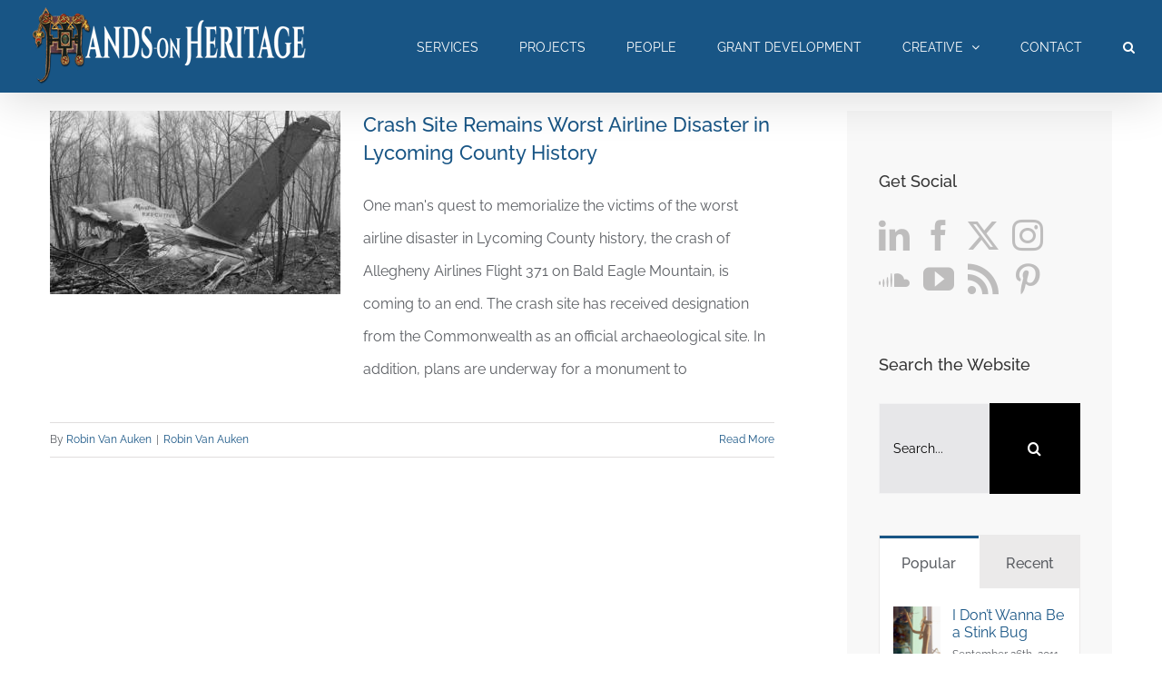

--- FILE ---
content_type: text/html; charset=UTF-8
request_url: https://handsonheritage.com/tag/montoursville-plane-crash/
body_size: 16376
content:
<!DOCTYPE html>
<html class="avada-html-layout-wide avada-html-header-position-top avada-html-is-archive" lang="en-US" prefix="og: http://ogp.me/ns# fb: http://ogp.me/ns/fb#">
<head>
	<meta http-equiv="X-UA-Compatible" content="IE=edge" />
	<meta http-equiv="Content-Type" content="text/html; charset=utf-8"/>
	<meta name="viewport" content="width=device-width, initial-scale=1" />
	<meta name='robots' content='index, follow, max-image-preview:large, max-snippet:-1, max-video-preview:-1' />

	<!-- This site is optimized with the Yoast SEO plugin v26.8 - https://yoast.com/product/yoast-seo-wordpress/ -->
	<title>Montoursville plane crash Archives - Hands-on Heritage</title>
	<link rel="canonical" href="https://handsonheritage.com/tag/montoursville-plane-crash/" />
	<meta property="og:locale" content="en_US" />
	<meta property="og:type" content="article" />
	<meta property="og:title" content="Montoursville plane crash Archives - Hands-on Heritage" />
	<meta property="og:url" content="https://handsonheritage.com/tag/montoursville-plane-crash/" />
	<meta property="og:site_name" content="Hands-on Heritage" />
	<meta property="og:image" content="https://handsonheritage.com/wp-content/uploads/HoH_2023.png" />
	<meta property="og:image:width" content="1657" />
	<meta property="og:image:height" content="664" />
	<meta property="og:image:type" content="image/png" />
	<meta name="twitter:card" content="summary_large_image" />
	<meta name="twitter:site" content="@robinvanauken" />
	<script type="application/ld+json" class="yoast-schema-graph">{"@context":"https://schema.org","@graph":[{"@type":"CollectionPage","@id":"https://handsonheritage.com/tag/montoursville-plane-crash/","url":"https://handsonheritage.com/tag/montoursville-plane-crash/","name":"Montoursville plane crash Archives - Hands-on Heritage","isPartOf":{"@id":"https://handsonheritage.com/#website"},"primaryImageOfPage":{"@id":"https://handsonheritage.com/tag/montoursville-plane-crash/#primaryimage"},"image":{"@id":"https://handsonheritage.com/tag/montoursville-plane-crash/#primaryimage"},"thumbnailUrl":"https://handsonheritage.com/wp-content/uploads/Allegheny_Airlines_crash_site_06-2-1.jpg","breadcrumb":{"@id":"https://handsonheritage.com/tag/montoursville-plane-crash/#breadcrumb"},"inLanguage":"en-US"},{"@type":"ImageObject","inLanguage":"en-US","@id":"https://handsonheritage.com/tag/montoursville-plane-crash/#primaryimage","url":"https://handsonheritage.com/wp-content/uploads/Allegheny_Airlines_crash_site_06-2-1.jpg","contentUrl":"https://handsonheritage.com/wp-content/uploads/Allegheny_Airlines_crash_site_06-2-1.jpg","width":440,"height":284,"caption":"Allegheny Airlines crash"},{"@type":"BreadcrumbList","@id":"https://handsonheritage.com/tag/montoursville-plane-crash/#breadcrumb","itemListElement":[{"@type":"ListItem","position":1,"name":"Home","item":"https://handsonheritage.com/"},{"@type":"ListItem","position":2,"name":"Montoursville plane crash"}]},{"@type":"WebSite","@id":"https://handsonheritage.com/#website","url":"https://handsonheritage.com/","name":"Hands-on Heritage","description":"We are storytellers and we collaborate with museum and exhibit designers as they develop outstanding visitor experiences. As professional writers, we research, interpret, and develop creative content.","publisher":{"@id":"https://handsonheritage.com/#organization"},"alternateName":"Robin Van Auken","potentialAction":[{"@type":"SearchAction","target":{"@type":"EntryPoint","urlTemplate":"https://handsonheritage.com/?s={search_term_string}"},"query-input":{"@type":"PropertyValueSpecification","valueRequired":true,"valueName":"search_term_string"}}],"inLanguage":"en-US"},{"@type":"Organization","@id":"https://handsonheritage.com/#organization","name":"Hands-on Heritage","url":"https://handsonheritage.com/","logo":{"@type":"ImageObject","inLanguage":"en-US","@id":"https://handsonheritage.com/#/schema/logo/image/","url":"https://handsonheritage.com/wp-content/uploads/HoH_Logo_144.png","contentUrl":"https://handsonheritage.com/wp-content/uploads/HoH_Logo_144.png","width":144,"height":144,"caption":"Hands-on Heritage"},"image":{"@id":"https://handsonheritage.com/#/schema/logo/image/"},"sameAs":["https://www.facebook.com/HandsOnHeritage","https://x.com/robinvanauken","http://instagram.com/robinvanauken/","http://www.linkedin.com/in/RobinVanAuken","http://www.pinterest.com/robinvanauken/","https://www.youtube.com/channel/UCtfr2hWlm1OBHnLoEFZwiSg"]}]}</script>
	<!-- / Yoast SEO plugin. -->


<link rel="alternate" type="application/rss+xml" title="Hands-on Heritage &raquo; Feed" href="https://handsonheritage.com/feed/" />
<link rel="alternate" type="application/rss+xml" title="Hands-on Heritage &raquo; Comments Feed" href="https://handsonheritage.com/comments/feed/" />
								<link rel="icon" href="https://handsonheritage.com/wp-content/uploads/HoH_Logo_32.png" type="image/png" />
		
					<!-- Apple Touch Icon -->
						<link rel="apple-touch-icon" sizes="180x180" href="https://handsonheritage.com/wp-content/uploads/HoH_Logo_handheld114.png" type="image/png">
		
					<!-- Android Icon -->
						<link rel="icon" sizes="192x192" href="https://handsonheritage.com/wp-content/uploads/HoH_Logo_77.png" type="image/png">
		
					<!-- MS Edge Icon -->
						<meta name="msapplication-TileImage" content="https://handsonheritage.com/wp-content/uploads/HoH_Logo_77.png" type="image/png">
				<link rel="alternate" type="application/rss+xml" title="Hands-on Heritage &raquo; Montoursville plane crash Tag Feed" href="https://handsonheritage.com/tag/montoursville-plane-crash/feed/" />
				
		<meta property="og:locale" content="en_US"/>
		<meta property="og:type" content="article"/>
		<meta property="og:site_name" content="Hands-on Heritage"/>
		<meta property="og:title" content="Montoursville plane crash Archives - Hands-on Heritage"/>
				<meta property="og:url" content="https://handsonheritage.com/crash-site-remains-worst-airline-disaster-in-lycoming-county-history/"/>
																				<meta property="og:image" content="https://handsonheritage.com/wp-content/uploads/Allegheny_Airlines_crash_site_06-2-1.jpg"/>
		<meta property="og:image:width" content="440"/>
		<meta property="og:image:height" content="284"/>
		<meta property="og:image:type" content="image/jpeg"/>
				<style id='wp-img-auto-sizes-contain-inline-css' type='text/css'>
img:is([sizes=auto i],[sizes^="auto," i]){contain-intrinsic-size:3000px 1500px}
/*# sourceURL=wp-img-auto-sizes-contain-inline-css */
</style>
<link rel='stylesheet' id='avada-parent-stylesheet-css' href='https://handsonheritage.com/wp-content/themes/Avada/style.css?ver=6.9' type='text/css' media='all' />
<link rel='stylesheet' id='fusion-dynamic-css-css' href='https://handsonheritage.com/wp-content/uploads/fusion-styles/3bae225157bc00a6541c6d2c93d3e693.min.css?ver=3.14.2' type='text/css' media='all' />
<script type="text/javascript" src="https://handsonheritage.com/wp-includes/js/jquery/jquery.min.js?ver=3.7.1" id="jquery-core-js"></script>
<link rel="https://api.w.org/" href="https://handsonheritage.com/wp-json/" /><link rel="alternate" title="JSON" type="application/json" href="https://handsonheritage.com/wp-json/wp/v2/tags/725" /><link rel="EditURI" type="application/rsd+xml" title="RSD" href="https://handsonheritage.com/xmlrpc.php?rsd" />
<style type="text/css" id="css-fb-visibility">@media screen and (max-width: 640px){.fusion-no-small-visibility{display:none !important;}body .sm-text-align-center{text-align:center !important;}body .sm-text-align-left{text-align:left !important;}body .sm-text-align-right{text-align:right !important;}body .sm-text-align-justify{text-align:justify !important;}body .sm-flex-align-center{justify-content:center !important;}body .sm-flex-align-flex-start{justify-content:flex-start !important;}body .sm-flex-align-flex-end{justify-content:flex-end !important;}body .sm-mx-auto{margin-left:auto !important;margin-right:auto !important;}body .sm-ml-auto{margin-left:auto !important;}body .sm-mr-auto{margin-right:auto !important;}body .fusion-absolute-position-small{position:absolute;width:100%;}.awb-sticky.awb-sticky-small{ position: sticky; top: var(--awb-sticky-offset,0); }}@media screen and (min-width: 641px) and (max-width: 640px){.fusion-no-medium-visibility{display:none !important;}body .md-text-align-center{text-align:center !important;}body .md-text-align-left{text-align:left !important;}body .md-text-align-right{text-align:right !important;}body .md-text-align-justify{text-align:justify !important;}body .md-flex-align-center{justify-content:center !important;}body .md-flex-align-flex-start{justify-content:flex-start !important;}body .md-flex-align-flex-end{justify-content:flex-end !important;}body .md-mx-auto{margin-left:auto !important;margin-right:auto !important;}body .md-ml-auto{margin-left:auto !important;}body .md-mr-auto{margin-right:auto !important;}body .fusion-absolute-position-medium{position:absolute;width:100%;}.awb-sticky.awb-sticky-medium{ position: sticky; top: var(--awb-sticky-offset,0); }}@media screen and (min-width: 641px){.fusion-no-large-visibility{display:none !important;}body .lg-text-align-center{text-align:center !important;}body .lg-text-align-left{text-align:left !important;}body .lg-text-align-right{text-align:right !important;}body .lg-text-align-justify{text-align:justify !important;}body .lg-flex-align-center{justify-content:center !important;}body .lg-flex-align-flex-start{justify-content:flex-start !important;}body .lg-flex-align-flex-end{justify-content:flex-end !important;}body .lg-mx-auto{margin-left:auto !important;margin-right:auto !important;}body .lg-ml-auto{margin-left:auto !important;}body .lg-mr-auto{margin-right:auto !important;}body .fusion-absolute-position-large{position:absolute;width:100%;}.awb-sticky.awb-sticky-large{ position: sticky; top: var(--awb-sticky-offset,0); }}</style>		<script type="text/javascript">
			var doc = document.documentElement;
			doc.setAttribute( 'data-useragent', navigator.userAgent );
		</script>
		
	<style id='global-styles-inline-css' type='text/css'>
:root{--wp--preset--aspect-ratio--square: 1;--wp--preset--aspect-ratio--4-3: 4/3;--wp--preset--aspect-ratio--3-4: 3/4;--wp--preset--aspect-ratio--3-2: 3/2;--wp--preset--aspect-ratio--2-3: 2/3;--wp--preset--aspect-ratio--16-9: 16/9;--wp--preset--aspect-ratio--9-16: 9/16;--wp--preset--color--black: #000000;--wp--preset--color--cyan-bluish-gray: #abb8c3;--wp--preset--color--white: #ffffff;--wp--preset--color--pale-pink: #f78da7;--wp--preset--color--vivid-red: #cf2e2e;--wp--preset--color--luminous-vivid-orange: #ff6900;--wp--preset--color--luminous-vivid-amber: #fcb900;--wp--preset--color--light-green-cyan: #7bdcb5;--wp--preset--color--vivid-green-cyan: #00d084;--wp--preset--color--pale-cyan-blue: #8ed1fc;--wp--preset--color--vivid-cyan-blue: #0693e3;--wp--preset--color--vivid-purple: #9b51e0;--wp--preset--color--awb-color-1: rgba(255,255,255,1);--wp--preset--color--awb-color-2: rgba(246,246,246,1);--wp--preset--color--awb-color-3: rgba(224,222,222,1);--wp--preset--color--awb-color-4: rgba(43,160,163,1);--wp--preset--color--awb-color-5: rgba(116,116,116,1);--wp--preset--color--awb-color-6: rgba(90,93,98,1);--wp--preset--color--awb-color-7: rgba(24,85,133,1);--wp--preset--color--awb-color-8: rgba(51,51,51,1);--wp--preset--color--awb-color-custom-10: rgba(235,234,234,1);--wp--preset--color--awb-color-custom-11: rgba(160,206,78,1);--wp--preset--color--awb-color-custom-12: rgba(0,0,0,1);--wp--preset--color--awb-color-custom-13: rgba(134,138,146,1);--wp--preset--gradient--vivid-cyan-blue-to-vivid-purple: linear-gradient(135deg,rgb(6,147,227) 0%,rgb(155,81,224) 100%);--wp--preset--gradient--light-green-cyan-to-vivid-green-cyan: linear-gradient(135deg,rgb(122,220,180) 0%,rgb(0,208,130) 100%);--wp--preset--gradient--luminous-vivid-amber-to-luminous-vivid-orange: linear-gradient(135deg,rgb(252,185,0) 0%,rgb(255,105,0) 100%);--wp--preset--gradient--luminous-vivid-orange-to-vivid-red: linear-gradient(135deg,rgb(255,105,0) 0%,rgb(207,46,46) 100%);--wp--preset--gradient--very-light-gray-to-cyan-bluish-gray: linear-gradient(135deg,rgb(238,238,238) 0%,rgb(169,184,195) 100%);--wp--preset--gradient--cool-to-warm-spectrum: linear-gradient(135deg,rgb(74,234,220) 0%,rgb(151,120,209) 20%,rgb(207,42,186) 40%,rgb(238,44,130) 60%,rgb(251,105,98) 80%,rgb(254,248,76) 100%);--wp--preset--gradient--blush-light-purple: linear-gradient(135deg,rgb(255,206,236) 0%,rgb(152,150,240) 100%);--wp--preset--gradient--blush-bordeaux: linear-gradient(135deg,rgb(254,205,165) 0%,rgb(254,45,45) 50%,rgb(107,0,62) 100%);--wp--preset--gradient--luminous-dusk: linear-gradient(135deg,rgb(255,203,112) 0%,rgb(199,81,192) 50%,rgb(65,88,208) 100%);--wp--preset--gradient--pale-ocean: linear-gradient(135deg,rgb(255,245,203) 0%,rgb(182,227,212) 50%,rgb(51,167,181) 100%);--wp--preset--gradient--electric-grass: linear-gradient(135deg,rgb(202,248,128) 0%,rgb(113,206,126) 100%);--wp--preset--gradient--midnight: linear-gradient(135deg,rgb(2,3,129) 0%,rgb(40,116,252) 100%);--wp--preset--font-size--small: 12px;--wp--preset--font-size--medium: 20px;--wp--preset--font-size--large: 24px;--wp--preset--font-size--x-large: 42px;--wp--preset--font-size--normal: 16px;--wp--preset--font-size--xlarge: 32px;--wp--preset--font-size--huge: 48px;--wp--preset--spacing--20: 0.44rem;--wp--preset--spacing--30: 0.67rem;--wp--preset--spacing--40: 1rem;--wp--preset--spacing--50: 1.5rem;--wp--preset--spacing--60: 2.25rem;--wp--preset--spacing--70: 3.38rem;--wp--preset--spacing--80: 5.06rem;--wp--preset--shadow--natural: 6px 6px 9px rgba(0, 0, 0, 0.2);--wp--preset--shadow--deep: 12px 12px 50px rgba(0, 0, 0, 0.4);--wp--preset--shadow--sharp: 6px 6px 0px rgba(0, 0, 0, 0.2);--wp--preset--shadow--outlined: 6px 6px 0px -3px rgb(255, 255, 255), 6px 6px rgb(0, 0, 0);--wp--preset--shadow--crisp: 6px 6px 0px rgb(0, 0, 0);}:where(.is-layout-flex){gap: 0.5em;}:where(.is-layout-grid){gap: 0.5em;}body .is-layout-flex{display: flex;}.is-layout-flex{flex-wrap: wrap;align-items: center;}.is-layout-flex > :is(*, div){margin: 0;}body .is-layout-grid{display: grid;}.is-layout-grid > :is(*, div){margin: 0;}:where(.wp-block-columns.is-layout-flex){gap: 2em;}:where(.wp-block-columns.is-layout-grid){gap: 2em;}:where(.wp-block-post-template.is-layout-flex){gap: 1.25em;}:where(.wp-block-post-template.is-layout-grid){gap: 1.25em;}.has-black-color{color: var(--wp--preset--color--black) !important;}.has-cyan-bluish-gray-color{color: var(--wp--preset--color--cyan-bluish-gray) !important;}.has-white-color{color: var(--wp--preset--color--white) !important;}.has-pale-pink-color{color: var(--wp--preset--color--pale-pink) !important;}.has-vivid-red-color{color: var(--wp--preset--color--vivid-red) !important;}.has-luminous-vivid-orange-color{color: var(--wp--preset--color--luminous-vivid-orange) !important;}.has-luminous-vivid-amber-color{color: var(--wp--preset--color--luminous-vivid-amber) !important;}.has-light-green-cyan-color{color: var(--wp--preset--color--light-green-cyan) !important;}.has-vivid-green-cyan-color{color: var(--wp--preset--color--vivid-green-cyan) !important;}.has-pale-cyan-blue-color{color: var(--wp--preset--color--pale-cyan-blue) !important;}.has-vivid-cyan-blue-color{color: var(--wp--preset--color--vivid-cyan-blue) !important;}.has-vivid-purple-color{color: var(--wp--preset--color--vivid-purple) !important;}.has-black-background-color{background-color: var(--wp--preset--color--black) !important;}.has-cyan-bluish-gray-background-color{background-color: var(--wp--preset--color--cyan-bluish-gray) !important;}.has-white-background-color{background-color: var(--wp--preset--color--white) !important;}.has-pale-pink-background-color{background-color: var(--wp--preset--color--pale-pink) !important;}.has-vivid-red-background-color{background-color: var(--wp--preset--color--vivid-red) !important;}.has-luminous-vivid-orange-background-color{background-color: var(--wp--preset--color--luminous-vivid-orange) !important;}.has-luminous-vivid-amber-background-color{background-color: var(--wp--preset--color--luminous-vivid-amber) !important;}.has-light-green-cyan-background-color{background-color: var(--wp--preset--color--light-green-cyan) !important;}.has-vivid-green-cyan-background-color{background-color: var(--wp--preset--color--vivid-green-cyan) !important;}.has-pale-cyan-blue-background-color{background-color: var(--wp--preset--color--pale-cyan-blue) !important;}.has-vivid-cyan-blue-background-color{background-color: var(--wp--preset--color--vivid-cyan-blue) !important;}.has-vivid-purple-background-color{background-color: var(--wp--preset--color--vivid-purple) !important;}.has-black-border-color{border-color: var(--wp--preset--color--black) !important;}.has-cyan-bluish-gray-border-color{border-color: var(--wp--preset--color--cyan-bluish-gray) !important;}.has-white-border-color{border-color: var(--wp--preset--color--white) !important;}.has-pale-pink-border-color{border-color: var(--wp--preset--color--pale-pink) !important;}.has-vivid-red-border-color{border-color: var(--wp--preset--color--vivid-red) !important;}.has-luminous-vivid-orange-border-color{border-color: var(--wp--preset--color--luminous-vivid-orange) !important;}.has-luminous-vivid-amber-border-color{border-color: var(--wp--preset--color--luminous-vivid-amber) !important;}.has-light-green-cyan-border-color{border-color: var(--wp--preset--color--light-green-cyan) !important;}.has-vivid-green-cyan-border-color{border-color: var(--wp--preset--color--vivid-green-cyan) !important;}.has-pale-cyan-blue-border-color{border-color: var(--wp--preset--color--pale-cyan-blue) !important;}.has-vivid-cyan-blue-border-color{border-color: var(--wp--preset--color--vivid-cyan-blue) !important;}.has-vivid-purple-border-color{border-color: var(--wp--preset--color--vivid-purple) !important;}.has-vivid-cyan-blue-to-vivid-purple-gradient-background{background: var(--wp--preset--gradient--vivid-cyan-blue-to-vivid-purple) !important;}.has-light-green-cyan-to-vivid-green-cyan-gradient-background{background: var(--wp--preset--gradient--light-green-cyan-to-vivid-green-cyan) !important;}.has-luminous-vivid-amber-to-luminous-vivid-orange-gradient-background{background: var(--wp--preset--gradient--luminous-vivid-amber-to-luminous-vivid-orange) !important;}.has-luminous-vivid-orange-to-vivid-red-gradient-background{background: var(--wp--preset--gradient--luminous-vivid-orange-to-vivid-red) !important;}.has-very-light-gray-to-cyan-bluish-gray-gradient-background{background: var(--wp--preset--gradient--very-light-gray-to-cyan-bluish-gray) !important;}.has-cool-to-warm-spectrum-gradient-background{background: var(--wp--preset--gradient--cool-to-warm-spectrum) !important;}.has-blush-light-purple-gradient-background{background: var(--wp--preset--gradient--blush-light-purple) !important;}.has-blush-bordeaux-gradient-background{background: var(--wp--preset--gradient--blush-bordeaux) !important;}.has-luminous-dusk-gradient-background{background: var(--wp--preset--gradient--luminous-dusk) !important;}.has-pale-ocean-gradient-background{background: var(--wp--preset--gradient--pale-ocean) !important;}.has-electric-grass-gradient-background{background: var(--wp--preset--gradient--electric-grass) !important;}.has-midnight-gradient-background{background: var(--wp--preset--gradient--midnight) !important;}.has-small-font-size{font-size: var(--wp--preset--font-size--small) !important;}.has-medium-font-size{font-size: var(--wp--preset--font-size--medium) !important;}.has-large-font-size{font-size: var(--wp--preset--font-size--large) !important;}.has-x-large-font-size{font-size: var(--wp--preset--font-size--x-large) !important;}
/*# sourceURL=global-styles-inline-css */
</style>
</head>

<body class="archive tag tag-montoursville-plane-crash tag-725 wp-theme-Avada wp-child-theme-Avada-Child-Theme has-sidebar fusion-image-hovers fusion-pagination-sizing fusion-button_type-flat fusion-button_span-no fusion-button_gradient-linear avada-image-rollover-circle-yes avada-image-rollover-yes avada-image-rollover-direction-bottom fusion-body ltr fusion-sticky-header no-tablet-sticky-header no-mobile-sticky-header fusion-disable-outline fusion-sub-menu-fade mobile-logo-pos-left layout-wide-mode avada-has-boxed-modal-shadow-none layout-scroll-offset-full avada-has-zero-margin-offset-top fusion-top-header menu-text-align-left mobile-menu-design-modern fusion-show-pagination-text fusion-header-layout-v1 avada-responsive avada-footer-fx-none avada-menu-highlight-style-bar fusion-search-form-classic fusion-main-menu-search-dropdown fusion-avatar-square avada-dropdown-styles avada-blog-layout-large avada-blog-archive-layout-medium avada-header-shadow-yes avada-menu-icon-position-left avada-has-megamenu-shadow avada-has-mainmenu-dropdown-divider avada-has-header-100-width avada-has-mobile-menu-search avada-has-main-nav-search-icon avada-has-titlebar-hide avada-has-pagination-padding avada-flyout-menu-direction-fade avada-ec-views-v1" data-awb-post-id="7134">
		<a class="skip-link screen-reader-text" href="#content">Skip to content</a>

	<div id="boxed-wrapper">
		
		<div id="wrapper" class="fusion-wrapper">
			<div id="home" style="position:relative;top:-1px;"></div>
							
					
			<header class="fusion-header-wrapper fusion-header-shadow">
				<div class="fusion-header-v1 fusion-logo-alignment fusion-logo-left fusion-sticky-menu- fusion-sticky-logo-1 fusion-mobile-logo-1  fusion-mobile-menu-design-modern">
					<div class="fusion-header-sticky-height"></div>
<div class="fusion-header">
	<div class="fusion-row">
					<div class="fusion-logo" data-margin-top="5px" data-margin-bottom="5px" data-margin-left="0px" data-margin-right="0px">
			<a class="fusion-logo-link"  href="https://handsonheritage.com/" >

						<!-- standard logo -->
			<img src="https://handsonheritage.com/wp-content/uploads/HOH_banner_RVA_white2_small.png" srcset="https://handsonheritage.com/wp-content/uploads/HOH_banner_RVA_white2_small.png 1x, https://handsonheritage.com/wp-content/uploads/HOH_banner_RVA_white2-1.png 2x" width="320" height="92" style="max-height:92px;height:auto;" alt="Hands-on Heritage Logo" data-retina_logo_url="https://handsonheritage.com/wp-content/uploads/HOH_banner_RVA_white2-1.png" class="fusion-standard-logo" />

											<!-- mobile logo -->
				<img src="https://handsonheritage.com/wp-content/uploads/HOH_banner_RVA_white2_small_mobile2.png" srcset="https://handsonheritage.com/wp-content/uploads/HOH_banner_RVA_white2_small_mobile2.png 1x, https://handsonheritage.com/wp-content/uploads/HOH_banner_RVA_white2_small.png 2x" width="220" height="63" style="max-height:63px;height:auto;" alt="Hands-on Heritage Logo" data-retina_logo_url="https://handsonheritage.com/wp-content/uploads/HOH_banner_RVA_white2_small.png" class="fusion-mobile-logo" />
			
											<!-- sticky header logo -->
				<img src="https://handsonheritage.com/wp-content/uploads/HOH_banner_RVA_white2_small.png" srcset="https://handsonheritage.com/wp-content/uploads/HOH_banner_RVA_white2_small.png 1x, https://handsonheritage.com/wp-content/uploads/HOH_banner_RVA_white2-1.png 2x" width="320" height="92" style="max-height:92px;height:auto;" alt="Hands-on Heritage Logo" data-retina_logo_url="https://handsonheritage.com/wp-content/uploads/HOH_banner_RVA_white2-1.png" class="fusion-sticky-logo" />
					</a>
		</div>		<nav class="fusion-main-menu" aria-label="Main Menu"><ul id="menu-cat-top" class="fusion-menu"><li  id="menu-item-44786"  class="menu-item menu-item-type-post_type menu-item-object-page menu-item-44786"  data-item-id="44786"><a  href="https://handsonheritage.com/what-we-do-hands-on-heritage/" class="fusion-bar-highlight"><span class="menu-text">SERVICES</span></a></li><li  id="menu-item-46489"  class="menu-item menu-item-type-post_type menu-item-object-page menu-item-46489"  data-item-id="46489"><a  href="https://handsonheritage.com/our-projects/" class="fusion-bar-highlight"><span class="menu-text">PROJECTS</span></a></li><li  id="menu-item-46374"  class="menu-item menu-item-type-post_type menu-item-object-page menu-item-46374"  data-item-id="46374"><a  href="https://handsonheritage.com/who-we-are/" class="fusion-bar-highlight"><span class="menu-text">PEOPLE</span></a></li><li  id="menu-item-48146"  class="menu-item menu-item-type-post_type menu-item-object-page menu-item-48146"  data-item-id="48146"><a  href="https://handsonheritage.com/grant-development/" class="fusion-bar-highlight"><span class="menu-text">GRANT DEVELOPMENT</span></a></li><li  id="menu-item-46411"  class="menu-item menu-item-type-custom menu-item-object-custom menu-item-has-children menu-item-46411 fusion-dropdown-menu"  data-item-id="46411"><a  href="#" class="fusion-bar-highlight"><span class="menu-text">CREATIVE</span> <span class="fusion-caret"><i class="fusion-dropdown-indicator" aria-hidden="true"></i></span></a><ul class="sub-menu"><li  id="menu-item-13445"  class="menu-item menu-item-type-post_type menu-item-object-page menu-item-13445 fusion-dropdown-submenu" ><a  href="https://handsonheritage.com/articles/" class="fusion-bar-highlight"><span>Articles</span></a></li><li  id="menu-item-46312"  class="menu-item menu-item-type-post_type menu-item-object-page menu-item-46312 fusion-dropdown-submenu" ><a  href="https://handsonheritage.com/books-by-van-auken/" class="fusion-bar-highlight"><span>Books</span></a></li><li  id="menu-item-47404"  class="menu-item menu-item-type-post_type menu-item-object-page menu-item-47404 fusion-dropdown-submenu" ><a  href="https://handsonheritage.com/podcasting/" class="fusion-bar-highlight"><span>Podcasting</span></a></li><li  id="menu-item-48165"  class="menu-item menu-item-type-custom menu-item-object-custom menu-item-48165 fusion-dropdown-submenu" ><a  href="https://handsonheritage.com/have-you-tried-art-journaling/" class="fusion-bar-highlight"><span>Nature Journal</span></a></li><li  id="menu-item-46417"  class="menu-item menu-item-type-post_type menu-item-object-page menu-item-46417 fusion-dropdown-submenu" ><a  href="https://handsonheritage.com/now/" class="fusion-bar-highlight"><span>Now</span></a></li></ul></li><li  id="menu-item-12694"  class="menu-item menu-item-type-post_type menu-item-object-page menu-item-12694"  data-item-id="12694"><a  href="https://handsonheritage.com/contact-2/" class="fusion-bar-highlight"><span class="menu-text">CONTACT</span></a></li><li class="fusion-custom-menu-item fusion-main-menu-search"><a class="fusion-main-menu-icon fusion-bar-highlight" href="#" aria-label="Search" data-title="Search" title="Search" role="button" aria-expanded="false"></a><div class="fusion-custom-menu-item-contents">		<form role="search" class="searchform fusion-search-form  fusion-search-form-classic" method="get" action="https://handsonheritage.com/">
			<div class="fusion-search-form-content">

				
				<div class="fusion-search-field search-field">
					<label><span class="screen-reader-text">Search for:</span>
													<input type="search" value="" name="s" class="s" placeholder="Search..." required aria-required="true" aria-label="Search..."/>
											</label>
				</div>
				<div class="fusion-search-button search-button">
					<input type="submit" class="fusion-search-submit searchsubmit" aria-label="Search" value="&#xf002;" />
									</div>

				
			</div>


			
		</form>
		</div></li></ul></nav>	<div class="fusion-mobile-menu-icons">
							<a href="#" class="fusion-icon awb-icon-bars" aria-label="Toggle mobile menu" aria-expanded="false"></a>
		
					<a href="#" class="fusion-icon awb-icon-search" aria-label="Toggle mobile search"></a>
		
		
			</div>

<nav class="fusion-mobile-nav-holder fusion-mobile-menu-text-align-left" aria-label="Main Menu Mobile"></nav>

		
<div class="fusion-clearfix"></div>
<div class="fusion-mobile-menu-search">
			<form role="search" class="searchform fusion-search-form  fusion-search-form-classic" method="get" action="https://handsonheritage.com/">
			<div class="fusion-search-form-content">

				
				<div class="fusion-search-field search-field">
					<label><span class="screen-reader-text">Search for:</span>
													<input type="search" value="" name="s" class="s" placeholder="Search..." required aria-required="true" aria-label="Search..."/>
											</label>
				</div>
				<div class="fusion-search-button search-button">
					<input type="submit" class="fusion-search-submit searchsubmit" aria-label="Search" value="&#xf002;" />
									</div>

				
			</div>


			
		</form>
		</div>
			</div>
</div>
				</div>
				<div class="fusion-clearfix"></div>
			</header>
								
							<div id="sliders-container" class="fusion-slider-visibility">
					</div>
				
					
							
			
						<main id="main" class="clearfix ">
				<div class="fusion-row" style="">
<section id="content" class="" style="float: left;">
	
	<div id="posts-container" class="fusion-blog-archive fusion-blog-layout-medium-wrapper fusion-clearfix">
	<div class="fusion-posts-container fusion-blog-layout-medium fusion-blog-pagination fusion-blog-rollover " data-pages="1">
		
		
													<article id="post-7134" class="fusion-post-medium  post fusion-clearfix post-7134 type-post status-publish format-standard has-post-thumbnail hentry category-robin-van-auken tag-36ly0351 tag-allegheny-airlines-fight-371 tag-allegheny-airlines-flight-371-crash tag-montoursville-plane-crash tag-plane-crash">
				
				
				
									
		<div class="fusion-flexslider flexslider fusion-flexslider-loading fusion-post-slideshow">
		<ul class="slides">
																		<li><div  class="fusion-image-wrapper fusion-image-size-fixed" aria-haspopup="true">
				<img width="320" height="202" src="data:image/svg+xml,%3Csvg%20xmlns%3D%27http%3A%2F%2Fwww.w3.org%2F2000%2Fsvg%27%20width%3D%27440%27%20height%3D%27284%27%20viewBox%3D%270%200%20440%20284%27%3E%3Crect%20width%3D%27440%27%20height%3D%27284%27%20fill-opacity%3D%220%22%2F%3E%3C%2Fsvg%3E" class="attachment-blog-medium size-blog-medium lazyload wp-post-image" alt="Allegheny Airlines crash" decoding="async" fetchpriority="high" data-orig-src="https://handsonheritage.com/wp-content/uploads/Allegheny_Airlines_crash_site_06-2-1-320x202.jpg" /><div class="fusion-rollover">
	<div class="fusion-rollover-content">

														<a class="fusion-rollover-link" href="https://handsonheritage.com/crash-site-remains-worst-airline-disaster-in-lycoming-county-history/">Crash Site Remains Worst Airline Disaster in Lycoming County History</a>
			
														
								
													<div class="fusion-rollover-sep"></div>
				
																		<a class="fusion-rollover-gallery" href="https://handsonheritage.com/wp-content/uploads/Allegheny_Airlines_crash_site_06-2-1.jpg" data-options="" data-id="7134" data-rel="iLightbox[gallery]" data-title="Allegheny_Airlines_crash_site_06-2" data-caption="">
						Gallery					</a>
														
		
								
								
		
						<a class="fusion-link-wrapper" href="https://handsonheritage.com/crash-site-remains-worst-airline-disaster-in-lycoming-county-history/" aria-label="Crash Site Remains Worst Airline Disaster in Lycoming County History"></a>
	</div>
</div>
</div>
</li>
																																																																														</ul>
	</div>
				
				
				
				<div class="fusion-post-content post-content">
					<h2 class="entry-title fusion-post-title"><a href="https://handsonheritage.com/crash-site-remains-worst-airline-disaster-in-lycoming-county-history/">Crash Site Remains Worst Airline Disaster in Lycoming County History</a></h2>
										
					<div class="fusion-post-content-container">
						<p>One man's quest to memorialize the victims of the worst airline disaster in Lycoming County history, the crash of Allegheny Airlines Flight 371 on Bald Eagle Mountain, is coming to an end. The crash site has received designation from the Commonwealth as an official archaeological site. In addition, plans are underway for a monument to <a href="https://handsonheritage.com/crash-site-remains-worst-airline-disaster-in-lycoming-county-history/"> </a></p>					</div>
				</div>

									<div class="fusion-clearfix"></div>
				
																			<div class="fusion-meta-info">
																						<div class="fusion-alignleft"><span class="updated rich-snippet-hidden">2026-01-21T17:08:03-05:00</span>By <span class="vcard"><span class="fn"><a href="https://handsonheritage.com/author/robinvanaukengmail-com/" title="Posts by Robin Van Auken" rel="author">Robin Van Auken</a></span></span><span class="fusion-inline-sep">|</span><a href="https://handsonheritage.com/category/robin-van-auken/" rel="category tag">Robin Van Auken</a><span class="fusion-inline-sep">|</span></div>							
																														<div class="fusion-alignright">
									<a href="https://handsonheritage.com/crash-site-remains-worst-airline-disaster-in-lycoming-county-history/" class="fusion-read-more" aria-label="More on Crash Site Remains Worst Airline Disaster in Lycoming County History">
										Read More									</a>
								</div>
													</div>
									
				
							</article>

			
		
		
	</div>

			</div>
</section>
<aside id="sidebar" class="sidebar fusion-widget-area fusion-content-widget-area fusion-sidebar-right fusion-blogsidebar" style="float: right;" data="">
											
					<section id="social_links-widget-2" class="widget social_links"><div class="heading"><h4 class="widget-title">Get Social</h4></div>
		<div class="fusion-social-networks">

			<div class="fusion-social-networks-wrapper">
																												
						
																																			<a class="fusion-social-network-icon fusion-tooltip fusion-linkedin awb-icon-linkedin" href="https://www.linkedin.com/in/robinvanauken/"  data-placement="top" data-title="LinkedIn" data-toggle="tooltip" data-original-title=""  title="LinkedIn" aria-label="LinkedIn" rel="noopener noreferrer" target="blank" style="font-size:34px;color:#bebdbd;"></a>
											
										
																				
						
																																			<a class="fusion-social-network-icon fusion-tooltip fusion-facebook awb-icon-facebook" href="https://www.facebook.com/HandsOnHeritage"  data-placement="top" data-title="Facebook" data-toggle="tooltip" data-original-title=""  title="Facebook" aria-label="Facebook" rel="noopener noreferrer" target="blank" style="font-size:34px;color:#bebdbd;"></a>
											
										
																				
						
																																			<a class="fusion-social-network-icon fusion-tooltip fusion-twitter awb-icon-twitter" href="https://twitter.com/RobinVanAuken"  data-placement="top" data-title="Twitter" data-toggle="tooltip" data-original-title=""  title="Twitter" aria-label="Twitter" rel="noopener noreferrer" target="blank" style="font-size:34px;color:#bebdbd;"></a>
											
										
																				
						
																																			<a class="fusion-social-network-icon fusion-tooltip fusion-instagram awb-icon-instagram" href="https://instagram.com/robinvanauken/"  data-placement="top" data-title="Instagram" data-toggle="tooltip" data-original-title=""  title="Instagram" aria-label="Instagram" rel="noopener noreferrer" target="blank" style="font-size:34px;color:#bebdbd;"></a>
											
										
																				
						
																																			<a class="fusion-social-network-icon fusion-tooltip fusion-soundcloud awb-icon-soundcloud" href="https://soundcloud.com/robinvanauken/sets/lets-talk-books-wholehearted"  data-placement="top" data-title="Soundcloud" data-toggle="tooltip" data-original-title=""  title="Soundcloud" aria-label="Soundcloud" rel="noopener noreferrer" target="blank" style="font-size:34px;color:#bebdbd;"></a>
											
										
																				
						
																																			<a class="fusion-social-network-icon fusion-tooltip fusion-youtube awb-icon-youtube" href="https://www.youtube.com/user/robinvanauken"  data-placement="top" data-title="Youtube" data-toggle="tooltip" data-original-title=""  title="YouTube" aria-label="YouTube" rel="noopener noreferrer" target="blank" style="font-size:34px;color:#bebdbd;"></a>
											
										
																				
						
																																			<a class="fusion-social-network-icon fusion-tooltip fusion-rss awb-icon-rss" href="http://www.handsonheritage.com/feed/"  data-placement="top" data-title="Rss" data-toggle="tooltip" data-original-title=""  title="Rss" aria-label="Rss" rel="noopener noreferrer" target="blank" style="font-size:34px;color:#bebdbd;"></a>
											
										
																				
						
																																			<a class="fusion-social-network-icon fusion-tooltip fusion-pinterest awb-icon-pinterest" href="https://www.pinterest.com/robinvanauken/"  data-placement="top" data-title="Pinterest" data-toggle="tooltip" data-original-title=""  title="Pinterest" aria-label="Pinterest" rel="noopener noreferrer" target="blank" style="font-size:34px;color:#bebdbd;"></a>
											
										
				
			</div>
		</div>

		</section><section id="search-3" class="widget widget_search"><div class="heading"><h4 class="widget-title">Search the Website</h4></div>		<form role="search" class="searchform fusion-search-form  fusion-search-form-classic" method="get" action="https://handsonheritage.com/">
			<div class="fusion-search-form-content">

				
				<div class="fusion-search-field search-field">
					<label><span class="screen-reader-text">Search for:</span>
													<input type="search" value="" name="s" class="s" placeholder="Search..." required aria-required="true" aria-label="Search..."/>
											</label>
				</div>
				<div class="fusion-search-button search-button">
					<input type="submit" class="fusion-search-submit searchsubmit" aria-label="Search" value="&#xf002;" />
									</div>

				
			</div>


			
		</form>
		</section><section id="pyre_tabs-widget-2" class="widget fusion-tabs-widget" style="border-style: solid;border-color:transparent;border-width:0px;">		<div class="fusion-tabs-widget-wrapper fusion-tabs-widget-2 fusion-tabs-classic fusion-tabs-image-default tab-holder">
			<nav class="fusion-tabs-nav">
				<ul class="tabset tabs">

											<li class="active"><a href="#" data-link="fusion-tab-popular">Popular</a></li>
					
											<li><a href="#" data-link="fusion-tab-recent">Recent</a></li>
					
					
				</ul>
			</nav>

			<div class="fusion-tabs-widget-content tab-box tabs-container">

				
					<div class="fusion-tab-popular fusion-tab-content tab tab_content" data-name="fusion-tab-popular">
						
						<ul class="fusion-tabs-widget-items news-list">
																																	<li>
																					<div class="image">
												<a href="https://handsonheritage.com/i-dont-wanna-be-a-stink-bug/" aria-label="I Don&#8217;t Wanna Be a Stink Bug"><img width="66" height="66" src="data:image/svg+xml,%3Csvg%20xmlns%3D%27http%3A%2F%2Fwww.w3.org%2F2000%2Fsvg%27%20width%3D%27513%27%20height%3D%27562%27%20viewBox%3D%270%200%20513%20562%27%3E%3Crect%20width%3D%27513%27%20height%3D%27562%27%20fill-opacity%3D%220%22%2F%3E%3C%2Fsvg%3E" class="attachment-recent-works-thumbnail size-recent-works-thumbnail lazyload wp-post-image" alt="Stinkbugs are not a great totem - Hands-on Heritage" decoding="async" data-orig-src="https://handsonheritage.com/wp-content/uploads/Stinkbug_AdamThompson-66x66.jpg" /></a>
											</div>
										
										<div class="post-holder">
											<a href="https://handsonheritage.com/i-dont-wanna-be-a-stink-bug/">I Don&#8217;t Wanna Be a Stink Bug</a>
											<div class="fusion-meta">
												September 26th, 2011											</div>
										</div>
									</li>
																										<li>
																					<div class="image">
												<a href="https://handsonheritage.com/the-man-who-invented-the-future-jules-vernes-legacy-2/" aria-label="The Man Who Invented the Future: Jules Verne&#8217;s Legacy"><img width="66" height="66" src="data:image/svg+xml,%3Csvg%20xmlns%3D%27http%3A%2F%2Fwww.w3.org%2F2000%2Fsvg%27%20width%3D%27545%27%20height%3D%27827%27%20viewBox%3D%270%200%20545%20827%27%3E%3Crect%20width%3D%27545%27%20height%3D%27827%27%20fill-opacity%3D%220%22%2F%3E%3C%2Fsvg%3E" class="attachment-recent-works-thumbnail size-recent-works-thumbnail lazyload wp-post-image" alt="" decoding="async" data-orig-src="https://handsonheritage.com/wp-content/uploads/Explorers-1-66x66.jpg" /></a>
											</div>
										
										<div class="post-holder">
											<a href="https://handsonheritage.com/the-man-who-invented-the-future-jules-vernes-legacy-2/">The Man Who Invented the Future: Jules Verne&#8217;s Legacy</a>
											<div class="fusion-meta">
												January 8th, 2013											</div>
										</div>
									</li>
																										<li>
																					<div class="image">
												<a href="https://handsonheritage.com/burning-socks-a-mariners-tradition/" aria-label="Burning Socks a Mariner&#8217;s Tradition"><img width="66" height="66" src="data:image/svg+xml,%3Csvg%20xmlns%3D%27http%3A%2F%2Fwww.w3.org%2F2000%2Fsvg%27%20width%3D%271121%27%20height%3D%271800%27%20viewBox%3D%270%200%201121%201800%27%3E%3Crect%20width%3D%271121%27%20height%3D%271800%27%20fill-opacity%3D%220%22%2F%3E%3C%2Fsvg%3E" class="attachment-recent-works-thumbnail size-recent-works-thumbnail lazyload wp-post-image" alt="Burning Socks a Mariner’s Tradition - Robin Van Auken" decoding="async" data-orig-src="https://handsonheritage.com/wp-content/uploads/Sockburning-1-66x66.jpg" /></a>
											</div>
										
										<div class="post-holder">
											<a href="https://handsonheritage.com/burning-socks-a-mariners-tradition/">Burning Socks a Mariner&#8217;s Tradition</a>
											<div class="fusion-meta">
												March 17th, 2012											</div>
										</div>
									</li>
																										<li>
																					<div class="image">
												<a href="https://handsonheritage.com/last-flight-out-is-a-state-of-mind/" aria-label="‘Last Flight Out’ Is A State of Mind"><img width="66" height="66" src="data:image/svg+xml,%3Csvg%20xmlns%3D%27http%3A%2F%2Fwww.w3.org%2F2000%2Fsvg%27%20width%3D%27214%27%20height%3D%27300%27%20viewBox%3D%270%200%20214%20300%27%3E%3Crect%20width%3D%27214%27%20height%3D%27300%27%20fill-opacity%3D%220%22%2F%3E%3C%2Fsvg%3E" class="attachment-recent-works-thumbnail size-recent-works-thumbnail lazyload wp-post-image" alt="Which way to go?" decoding="async" data-orig-src="https://handsonheritage.com/wp-content/uploads/vacation10-214x300-1-66x66.jpg" /></a>
											</div>
										
										<div class="post-holder">
											<a href="https://handsonheritage.com/last-flight-out-is-a-state-of-mind/">‘Last Flight Out’ Is A State of Mind</a>
											<div class="fusion-meta">
												October 6th, 2012											</div>
										</div>
									</li>
																										<li>
																					<div class="image">
												<a href="https://handsonheritage.com/lost-no-more-alvira-and-the-ordnance/" aria-label="Lost No More: Alvira and the Ordnance"><img width="66" height="66" src="data:image/svg+xml,%3Csvg%20xmlns%3D%27http%3A%2F%2Fwww.w3.org%2F2000%2Fsvg%27%20width%3D%27300%27%20height%3D%27210%27%20viewBox%3D%270%200%20300%20210%27%3E%3Crect%20width%3D%27300%27%20height%3D%27210%27%20fill-opacity%3D%220%22%2F%3E%3C%2Fsvg%3E" class="attachment-recent-works-thumbnail size-recent-works-thumbnail lazyload wp-post-image" alt="Alvira bunker" decoding="async" data-orig-src="https://handsonheritage.com/wp-content/uploads/Alvira_21-300x210-1-66x66.jpg" /></a>
											</div>
										
										<div class="post-holder">
											<a href="https://handsonheritage.com/lost-no-more-alvira-and-the-ordnance/">Lost No More: Alvira and the Ordnance</a>
											<div class="fusion-meta">
												July 17th, 2013											</div>
										</div>
									</li>
																										<li>
																					<div class="image">
												<a href="https://handsonheritage.com/courtship-customs/" aria-label="Courtship Customs"><img width="66" height="66" src="data:image/svg+xml,%3Csvg%20xmlns%3D%27http%3A%2F%2Fwww.w3.org%2F2000%2Fsvg%27%20width%3D%27300%27%20height%3D%27248%27%20viewBox%3D%270%200%20300%20248%27%3E%3Crect%20width%3D%27300%27%20height%3D%27248%27%20fill-opacity%3D%220%22%2F%3E%3C%2Fsvg%3E" class="attachment-recent-works-thumbnail size-recent-works-thumbnail lazyload wp-post-image" alt="Courtship Customs in the UK" decoding="async" data-orig-src="https://handsonheritage.com/wp-content/uploads/1805-courtship-caricature-300x248-1-66x66.jpg" /></a>
											</div>
										
										<div class="post-holder">
											<a href="https://handsonheritage.com/courtship-customs/">Courtship Customs</a>
											<div class="fusion-meta">
												February 17th, 2014											</div>
										</div>
									</li>
																										<li>
																					<div class="image">
												<a href="https://handsonheritage.com/mighty-susquehanna/" aria-label="Mighty Susquehanna"><img width="66" height="66" src="https://handsonheritage.com/wp-content/uploads/CreekMonitors-1-66x66.jpg" class="attachment-recent-works-thumbnail size-recent-works-thumbnail lazyload wp-post-image" alt="" decoding="async" srcset="data:image/svg+xml,%3Csvg%20xmlns%3D%27http%3A%2F%2Fwww.w3.org%2F2000%2Fsvg%27%20width%3D%27468%27%20height%3D%27266%27%20viewBox%3D%270%200%20468%20266%27%3E%3Crect%20width%3D%27468%27%20height%3D%27266%27%20fill-opacity%3D%220%22%2F%3E%3C%2Fsvg%3E" data-orig-src="https://handsonheritage.com/wp-content/uploads/CreekMonitors-1-66x66.jpg" data-srcset="https://handsonheritage.com/wp-content/uploads/CreekMonitors-1-66x66.jpg 66w, https://handsonheritage.com/wp-content/uploads/CreekMonitors-1-100x100.jpg 100w, https://handsonheritage.com/wp-content/uploads/CreekMonitors-1-150x150.jpg 150w" data-sizes="auto" /></a>
											</div>
										
										<div class="post-holder">
											<a href="https://handsonheritage.com/mighty-susquehanna/">Mighty Susquehanna</a>
											<div class="fusion-meta">
												April 1st, 2011											</div>
										</div>
									</li>
																										<li>
																					<div class="image">
												<a href="https://handsonheritage.com/greenwich-where-time-begins/" aria-label="Greenwich: Where Time Begins"><img width="66" height="66" src="https://handsonheritage.com/wp-content/uploads/Greenwich-66x66.jpg" class="attachment-recent-works-thumbnail size-recent-works-thumbnail lazyload wp-post-image" alt="" decoding="async" srcset="data:image/svg+xml,%3Csvg%20xmlns%3D%27http%3A%2F%2Fwww.w3.org%2F2000%2Fsvg%27%20width%3D%27640%27%20height%3D%27427%27%20viewBox%3D%270%200%20640%20427%27%3E%3Crect%20width%3D%27640%27%20height%3D%27427%27%20fill-opacity%3D%220%22%2F%3E%3C%2Fsvg%3E" data-orig-src="https://handsonheritage.com/wp-content/uploads/Greenwich-66x66.jpg" data-srcset="https://handsonheritage.com/wp-content/uploads/Greenwich-66x66.jpg 66w, https://handsonheritage.com/wp-content/uploads/Greenwich-100x100.jpg 100w" data-sizes="auto" /></a>
											</div>
										
										<div class="post-holder">
											<a href="https://handsonheritage.com/greenwich-where-time-begins/">Greenwich: Where Time Begins</a>
											<div class="fusion-meta">
												December 21st, 2008											</div>
										</div>
									</li>
																										<li>
																					<div class="image">
												<a href="https://handsonheritage.com/spooky-lycoming-county/" aria-label="Spooky Lycoming County"><img width="66" height="66" src="data:image/svg+xml,%3Csvg%20xmlns%3D%27http%3A%2F%2Fwww.w3.org%2F2000%2Fsvg%27%20width%3D%271920%27%20height%3D%271280%27%20viewBox%3D%270%200%201920%201280%27%3E%3Crect%20width%3D%271920%27%20height%3D%271280%27%20fill-opacity%3D%220%22%2F%3E%3C%2Fsvg%3E" class="attachment-recent-works-thumbnail size-recent-works-thumbnail lazyload wp-post-image" alt="Spooky Lycoming County - Hands-on Heritage" decoding="async" data-orig-src="https://handsonheritage.com/wp-content/uploads/Spooky-66x66.jpg" /></a>
											</div>
										
										<div class="post-holder">
											<a href="https://handsonheritage.com/spooky-lycoming-county/">Spooky Lycoming County</a>
											<div class="fusion-meta">
												October 3rd, 2009											</div>
										</div>
									</li>
																										<li>
																					<div class="image">
												<a href="https://handsonheritage.com/prehistoric-indians-of-the-susquehanna-valley/" aria-label="Indians of Susquehanna"><img width="66" height="66" src="https://handsonheritage.com/wp-content/uploads/Indian2-66x66.jpg" class="attachment-recent-works-thumbnail size-recent-works-thumbnail lazyload wp-post-image" alt="Wm. Penn&#039;s treaty with the Indians" decoding="async" srcset="data:image/svg+xml,%3Csvg%20xmlns%3D%27http%3A%2F%2Fwww.w3.org%2F2000%2Fsvg%27%20width%3D%271024%27%20height%3D%27738%27%20viewBox%3D%270%200%201024%20738%27%3E%3Crect%20width%3D%271024%27%20height%3D%27738%27%20fill-opacity%3D%220%22%2F%3E%3C%2Fsvg%3E" data-orig-src="https://handsonheritage.com/wp-content/uploads/Indian2-66x66.jpg" data-srcset="https://handsonheritage.com/wp-content/uploads/Indian2-66x66.jpg 66w, https://handsonheritage.com/wp-content/uploads/Indian2-100x100.jpg 100w" data-sizes="auto" /></a>
											</div>
										
										<div class="post-holder">
											<a href="https://handsonheritage.com/prehistoric-indians-of-the-susquehanna-valley/">Indians of Susquehanna</a>
											<div class="fusion-meta">
												March 27th, 2011											</div>
										</div>
									</li>
																										<li>
																					<div class="image">
												<a href="https://handsonheritage.com/little-pine-creek/" aria-label="Little Pine State Park"><img width="66" height="66" src="data:image/svg+xml,%3Csvg%20xmlns%3D%27http%3A%2F%2Fwww.w3.org%2F2000%2Fsvg%27%20width%3D%27800%27%20height%3D%27478%27%20viewBox%3D%270%200%20800%20478%27%3E%3Crect%20width%3D%27800%27%20height%3D%27478%27%20fill-opacity%3D%220%22%2F%3E%3C%2Fsvg%3E" class="attachment-recent-works-thumbnail size-recent-works-thumbnail lazyload wp-post-image" alt="Camping at Little Pine Creek" decoding="async" data-orig-src="https://handsonheritage.com/wp-content/uploads/2012-05-12-11.36.53-e1681056994359-66x66.jpg" /></a>
											</div>
										
										<div class="post-holder">
											<a href="https://handsonheritage.com/little-pine-creek/">Little Pine State Park</a>
											<div class="fusion-meta">
												February 26th, 2013											</div>
										</div>
									</li>
																										<li>
																					<div class="image">
												<a href="https://handsonheritage.com/stargazing-at-cherry-springs-state-park/" aria-label="Stargazing at Cherry Springs State Park"><img width="66" height="66" src="https://handsonheritage.com/wp-content/uploads/Nightsky_5-66x66.jpg" class="attachment-recent-works-thumbnail size-recent-works-thumbnail lazyload wp-post-image" alt="Night Sky" decoding="async" srcset="data:image/svg+xml,%3Csvg%20xmlns%3D%27http%3A%2F%2Fwww.w3.org%2F2000%2Fsvg%27%20width%3D%27318%27%20height%3D%27318%27%20viewBox%3D%270%200%20318%20318%27%3E%3Crect%20width%3D%27318%27%20height%3D%27318%27%20fill-opacity%3D%220%22%2F%3E%3C%2Fsvg%3E" data-orig-src="https://handsonheritage.com/wp-content/uploads/Nightsky_5-66x66.jpg" data-srcset="https://handsonheritage.com/wp-content/uploads/Nightsky_5-66x66.jpg 66w, https://handsonheritage.com/wp-content/uploads/Nightsky_5-200x200.jpg 200w, https://handsonheritage.com/wp-content/uploads/Nightsky_5.jpg 318w" data-sizes="auto" /></a>
											</div>
										
										<div class="post-holder">
											<a href="https://handsonheritage.com/stargazing-at-cherry-springs-state-park/">Stargazing at Cherry Springs State Park</a>
											<div class="fusion-meta">
												June 15th, 2018											</div>
										</div>
									</li>
																										<li>
																					<div class="image">
												<a href="https://handsonheritage.com/tumultuous-years-leading-up-to-the-french-and-indian-war/" aria-label="Tumultuous Years Leading up to the French and Indian War"><img width="66" height="66" src="https://handsonheritage.com/wp-content/uploads/treaty_of_penn_with_indians_by_benjamin_west1-300x209-66x66.jpg" class="attachment-recent-works-thumbnail size-recent-works-thumbnail lazyload wp-post-image" alt="" decoding="async" srcset="data:image/svg+xml,%3Csvg%20xmlns%3D%27http%3A%2F%2Fwww.w3.org%2F2000%2Fsvg%27%20width%3D%27300%27%20height%3D%27209%27%20viewBox%3D%270%200%20300%20209%27%3E%3Crect%20width%3D%27300%27%20height%3D%27209%27%20fill-opacity%3D%220%22%2F%3E%3C%2Fsvg%3E" data-orig-src="https://handsonheritage.com/wp-content/uploads/treaty_of_penn_with_indians_by_benjamin_west1-300x209-66x66.jpg" data-srcset="https://handsonheritage.com/wp-content/uploads/treaty_of_penn_with_indians_by_benjamin_west1-300x209-66x66.jpg 66w, https://handsonheritage.com/wp-content/uploads/treaty_of_penn_with_indians_by_benjamin_west1-300x209-100x100.jpg 100w" data-sizes="auto" /></a>
											</div>
										
										<div class="post-holder">
											<a href="https://handsonheritage.com/tumultuous-years-leading-up-to-the-french-and-indian-war/">Tumultuous Years Leading up to the French and Indian War</a>
											<div class="fusion-meta">
												March 27th, 2011											</div>
										</div>
									</li>
																										<li>
																					<div class="image">
												<a href="https://handsonheritage.com/sunday-grit-a-newspaper-legacy/" aria-label="Sunday Grit: A Newspaper Legacy"><img width="66" height="66" src="data:image/svg+xml,%3Csvg%20xmlns%3D%27http%3A%2F%2Fwww.w3.org%2F2000%2Fsvg%27%20width%3D%27300%27%20height%3D%27450%27%20viewBox%3D%270%200%20300%20450%27%3E%3Crect%20width%3D%27300%27%20height%3D%27450%27%20fill-opacity%3D%220%22%2F%3E%3C%2Fsvg%3E" class="attachment-recent-works-thumbnail size-recent-works-thumbnail lazyload wp-post-image" alt="Sunday Grit by Robin Van Auken" decoding="async" data-orig-src="https://handsonheritage.com/wp-content/uploads/RVA_Books_Grit-1-66x66.jpg" /></a>
											</div>
										
										<div class="post-holder">
											<a href="https://handsonheritage.com/sunday-grit-a-newspaper-legacy/">Sunday Grit: A Newspaper Legacy</a>
											<div class="fusion-meta">
												July 9th, 2010											</div>
										</div>
									</li>
																										<li>
																					<div class="image">
												<a href="https://handsonheritage.com/ricketts-glen-state-park-2/" aria-label="Ricketts Glen State Park"><img width="66" height="66" src="https://handsonheritage.com/wp-content/uploads/RickettsGlen_0044-66x66.jpg" class="attachment-recent-works-thumbnail size-recent-works-thumbnail lazyload wp-post-image" alt="" decoding="async" srcset="data:image/svg+xml,%3Csvg%20xmlns%3D%27http%3A%2F%2Fwww.w3.org%2F2000%2Fsvg%27%20width%3D%27752%27%20height%3D%27500%27%20viewBox%3D%270%200%20752%20500%27%3E%3Crect%20width%3D%27752%27%20height%3D%27500%27%20fill-opacity%3D%220%22%2F%3E%3C%2Fsvg%3E" data-orig-src="https://handsonheritage.com/wp-content/uploads/RickettsGlen_0044-66x66.jpg" data-srcset="https://handsonheritage.com/wp-content/uploads/RickettsGlen_0044-66x66.jpg 66w, https://handsonheritage.com/wp-content/uploads/RickettsGlen_0044-100x100.jpg 100w" data-sizes="auto" /></a>
											</div>
										
										<div class="post-holder">
											<a href="https://handsonheritage.com/ricketts-glen-state-park-2/">Ricketts Glen State Park</a>
											<div class="fusion-meta">
												April 26th, 2015											</div>
										</div>
									</li>
																										<li>
																					<div class="image">
												<a href="https://handsonheritage.com/a-monument-to-exodusters/" aria-label="A Monument to Exodusters"><img width="66" height="66" src="data:image/svg+xml,%3Csvg%20xmlns%3D%27http%3A%2F%2Fwww.w3.org%2F2000%2Fsvg%27%20width%3D%27540%27%20height%3D%27800%27%20viewBox%3D%270%200%20540%20800%27%3E%3Crect%20width%3D%27540%27%20height%3D%27800%27%20fill-opacity%3D%220%22%2F%3E%3C%2Fsvg%3E" class="attachment-recent-works-thumbnail size-recent-works-thumbnail lazyload wp-post-image" alt="Jack Davis and his monument to Exodusters" decoding="async" data-orig-src="https://handsonheritage.com/wp-content/uploads/4_Terry_Lyon_Jack_Davis-1-66x66.jpg" /></a>
											</div>
										
										<div class="post-holder">
											<a href="https://handsonheritage.com/a-monument-to-exodusters/">A Monument to Exodusters</a>
											<div class="fusion-meta">
												June 27th, 2011											</div>
										</div>
									</li>
																										<li>
																					<div class="image">
												<a href="https://handsonheritage.com/bird-points/" aria-label="Bird Points"><img width="66" height="66" src="https://handsonheritage.com/wp-content/uploads/BirdPoints_1-1-66x66.jpg" class="attachment-recent-works-thumbnail size-recent-works-thumbnail lazyload wp-post-image" alt="" decoding="async" srcset="data:image/svg+xml,%3Csvg%20xmlns%3D%27http%3A%2F%2Fwww.w3.org%2F2000%2Fsvg%27%20width%3D%27473%27%20height%3D%27473%27%20viewBox%3D%270%200%20473%20473%27%3E%3Crect%20width%3D%27473%27%20height%3D%27473%27%20fill-opacity%3D%220%22%2F%3E%3C%2Fsvg%3E" data-orig-src="https://handsonheritage.com/wp-content/uploads/BirdPoints_1-1-66x66.jpg" data-srcset="https://handsonheritage.com/wp-content/uploads/BirdPoints_1-1-66x66.jpg 66w, https://handsonheritage.com/wp-content/uploads/BirdPoints_1-1-100x100.jpg 100w, https://handsonheritage.com/wp-content/uploads/BirdPoints_1-1-200x200.jpg 200w, https://handsonheritage.com/wp-content/uploads/BirdPoints_1-1-400x400.jpg 400w, https://handsonheritage.com/wp-content/uploads/BirdPoints_1-1.jpg 473w" data-sizes="auto" /></a>
											</div>
										
										<div class="post-holder">
											<a href="https://handsonheritage.com/bird-points/">Bird Points</a>
											<div class="fusion-meta">
												April 27th, 2020											</div>
										</div>
									</li>
																										<li>
																					<div class="image">
												<a href="https://handsonheritage.com/the-lycoming-county-prison-then-and-now/" aria-label="The Lycoming County Prison: Then and Now"><img width="66" height="66" src="data:image/svg+xml,%3Csvg%20xmlns%3D%27http%3A%2F%2Fwww.w3.org%2F2000%2Fsvg%27%20width%3D%27227%27%20height%3D%27284%27%20viewBox%3D%270%200%20227%20284%27%3E%3Crect%20width%3D%27227%27%20height%3D%27284%27%20fill-opacity%3D%220%22%2F%3E%3C%2Fsvg%3E" class="attachment-recent-works-thumbnail size-recent-works-thumbnail lazyload wp-post-image" alt="Lycoming Jail" decoding="async" data-orig-src="https://handsonheritage.com/wp-content/uploads/image002-1-66x66.jpg" /></a>
											</div>
										
										<div class="post-holder">
											<a href="https://handsonheritage.com/the-lycoming-county-prison-then-and-now/">The Lycoming County Prison: Then and Now</a>
											<div class="fusion-meta">
												July 3rd, 2009											</div>
										</div>
									</li>
																										<li>
																					<div class="image">
												<a href="https://handsonheritage.com/d-vincent-smith/" aria-label="D. Vincent Smith"><img width="66" height="66" src="data:image/svg+xml,%3Csvg%20xmlns%3D%27http%3A%2F%2Fwww.w3.org%2F2000%2Fsvg%27%20width%3D%27350%27%20height%3D%27292%27%20viewBox%3D%270%200%20350%20292%27%3E%3Crect%20width%3D%27350%27%20height%3D%27292%27%20fill-opacity%3D%220%22%2F%3E%3C%2Fsvg%3E" class="attachment-recent-works-thumbnail size-recent-works-thumbnail lazyload wp-post-image" alt="D. Vincent Smith photographs leave an irreplaceable window to the past - Hands-on Heritage" decoding="async" data-orig-src="https://handsonheritage.com/wp-content/uploads/VincentSmith1-66x66.jpg" /></a>
											</div>
										
										<div class="post-holder">
											<a href="https://handsonheritage.com/d-vincent-smith/">D. Vincent Smith</a>
											<div class="fusion-meta">
												April 3rd, 2008											</div>
										</div>
									</li>
																										<li>
																					<div class="image">
												<a href="https://handsonheritage.com/birthplace-of-little-league-baseball-listed-in-national-register-of-historic-places/" aria-label="Birthplace of Little League Baseball® Listed in National Register of Historic Places"><img width="66" height="66" src="data:image/svg+xml,%3Csvg%20xmlns%3D%27http%3A%2F%2Fwww.w3.org%2F2000%2Fsvg%27%20width%3D%27700%27%20height%3D%271000%27%20viewBox%3D%270%200%20700%201000%27%3E%3Crect%20width%3D%27700%27%20height%3D%271000%27%20fill-opacity%3D%220%22%2F%3E%3C%2Fsvg%3E" class="attachment-recent-works-thumbnail size-recent-works-thumbnail lazyload wp-post-image" alt="" decoding="async" data-orig-src="https://handsonheritage.com/wp-content/uploads/OriginalLeagueCollage1-66x66.jpg" /></a>
											</div>
										
										<div class="post-holder">
											<a href="https://handsonheritage.com/birthplace-of-little-league-baseball-listed-in-national-register-of-historic-places/">Birthplace of Little League Baseball® Listed in National Register of Historic Places</a>
											<div class="fusion-meta">
												December 5th, 2014											</div>
										</div>
									</li>
																										<li>
																					<div class="image">
												<a href="https://handsonheritage.com/daniel-hughes-giant-of-freedom-road/" aria-label="Daniel Hughes: Giant of Freedom Road"><img width="66" height="66" src="data:image/svg+xml,%3Csvg%20xmlns%3D%27http%3A%2F%2Fwww.w3.org%2F2000%2Fsvg%27%20width%3D%27239%27%20height%3D%27350%27%20viewBox%3D%270%200%20239%20350%27%3E%3Crect%20width%3D%27239%27%20height%3D%27350%27%20fill-opacity%3D%220%22%2F%3E%3C%2Fsvg%3E" class="attachment-recent-works-thumbnail size-recent-works-thumbnail lazyload wp-post-image" alt="Daniel Hughes - Hands-on Heritage" decoding="async" data-orig-src="https://handsonheritage.com/wp-content/uploads/HUGHES311-66x66.jpg" /></a>
											</div>
										
										<div class="post-holder">
											<a href="https://handsonheritage.com/daniel-hughes-giant-of-freedom-road/">Daniel Hughes: Giant of Freedom Road</a>
											<div class="fusion-meta">
												October 3rd, 2009											</div>
										</div>
									</li>
																										<li>
																					<div class="image">
												<a href="https://handsonheritage.com/register-author-website-domain-gone-2/" aria-label="Register Your Author Website Domain Before It&#8217;s Gone"><img width="66" height="66" src="https://handsonheritage.com/wp-content/uploads/Writing_92-768x461-66x66.jpg" class="attachment-recent-works-thumbnail size-recent-works-thumbnail lazyload wp-post-image" alt="Hands-on Heritage with Robin Van Auken" decoding="async" srcset="data:image/svg+xml,%3Csvg%20xmlns%3D%27http%3A%2F%2Fwww.w3.org%2F2000%2Fsvg%27%20width%3D%27768%27%20height%3D%27461%27%20viewBox%3D%270%200%20768%20461%27%3E%3Crect%20width%3D%27768%27%20height%3D%27461%27%20fill-opacity%3D%220%22%2F%3E%3C%2Fsvg%3E" data-orig-src="https://handsonheritage.com/wp-content/uploads/Writing_92-768x461-66x66.jpg" data-srcset="https://handsonheritage.com/wp-content/uploads/Writing_92-768x461-66x66.jpg 66w, https://handsonheritage.com/wp-content/uploads/Writing_92-768x461-100x100.jpg 100w" data-sizes="auto" /></a>
											</div>
										
										<div class="post-holder">
											<a href="https://handsonheritage.com/register-author-website-domain-gone-2/">Register Your Author Website Domain Before It&#8217;s Gone</a>
											<div class="fusion-meta">
												November 18th, 2016											</div>
										</div>
									</li>
																										<li>
																					<div class="image">
												<a href="https://handsonheritage.com/grub-hub-camp-kitchen/" aria-label="Grub Hub Camp Kitchen"><img width="66" height="66" src="data:image/svg+xml,%3Csvg%20xmlns%3D%27http%3A%2F%2Fwww.w3.org%2F2000%2Fsvg%27%20width%3D%27400%27%20height%3D%27533%27%20viewBox%3D%270%200%20400%20533%27%3E%3Crect%20width%3D%27400%27%20height%3D%27533%27%20fill-opacity%3D%220%22%2F%3E%3C%2Fsvg%3E" class="attachment-recent-works-thumbnail size-recent-works-thumbnail lazyload wp-post-image" alt="Grub Hub" decoding="async" data-orig-src="https://handsonheritage.com/wp-content/uploads/GrubHub-e1680905365346-66x66.jpg" /></a>
											</div>
										
										<div class="post-holder">
											<a href="https://handsonheritage.com/grub-hub-camp-kitchen/">Grub Hub Camp Kitchen</a>
											<div class="fusion-meta">
												September 14th, 2014											</div>
										</div>
									</li>
																										<li>
																					<div class="image">
												<a href="https://handsonheritage.com/samuel-wallis-and-the-great-runaway/" aria-label="Samuel Wallis and the ‘Great Runaway’"><img width="66" height="66" src="data:image/svg+xml,%3Csvg%20xmlns%3D%27http%3A%2F%2Fwww.w3.org%2F2000%2Fsvg%27%20width%3D%27300%27%20height%3D%27225%27%20viewBox%3D%270%200%20300%20225%27%3E%3Crect%20width%3D%27300%27%20height%3D%27225%27%20fill-opacity%3D%220%22%2F%3E%3C%2Fsvg%3E" class="attachment-recent-works-thumbnail size-recent-works-thumbnail lazyload wp-post-image" alt="Muncy Farms: Home of Samuel Wallis" decoding="async" data-orig-src="https://handsonheritage.com/wp-content/uploads/MuncyFarms-300x225-1-66x66.jpg" /></a>
											</div>
										
										<div class="post-holder">
											<a href="https://handsonheritage.com/samuel-wallis-and-the-great-runaway/">Samuel Wallis and the ‘Great Runaway’</a>
											<div class="fusion-meta">
												March 27th, 2011											</div>
										</div>
									</li>
																										<li>
																					<div class="image">
												<a href="https://handsonheritage.com/small-changes-ripple-outward/" aria-label="Small Changes Ripple Outward"><img width="66" height="66" src="https://handsonheritage.com/wp-content/uploads/Ripple-66x66.jpg" class="attachment-recent-works-thumbnail size-recent-works-thumbnail lazyload wp-post-image" alt="Writing with Robin Van Auken" decoding="async" srcset="data:image/svg+xml,%3Csvg%20xmlns%3D%27http%3A%2F%2Fwww.w3.org%2F2000%2Fsvg%27%20width%3D%271800%27%20height%3D%271200%27%20viewBox%3D%270%200%201800%201200%27%3E%3Crect%20width%3D%271800%27%20height%3D%271200%27%20fill-opacity%3D%220%22%2F%3E%3C%2Fsvg%3E" data-orig-src="https://handsonheritage.com/wp-content/uploads/Ripple-66x66.jpg" data-srcset="https://handsonheritage.com/wp-content/uploads/Ripple-66x66.jpg 66w, https://handsonheritage.com/wp-content/uploads/Ripple-100x100.jpg 100w" data-sizes="auto" /></a>
											</div>
										
										<div class="post-holder">
											<a href="https://handsonheritage.com/small-changes-ripple-outward/">Small Changes Ripple Outward</a>
											<div class="fusion-meta">
												September 21st, 2015											</div>
										</div>
									</li>
																										<li>
																					<div class="image">
												<a href="https://handsonheritage.com/lycoming-county-williamsports-firsts/" aria-label="Lycoming County: Williamsport Firsts"><img width="66" height="66" src="data:image/svg+xml,%3Csvg%20xmlns%3D%27http%3A%2F%2Fwww.w3.org%2F2000%2Fsvg%27%20width%3D%27640%27%20height%3D%27369%27%20viewBox%3D%270%200%20640%20369%27%3E%3Crect%20width%3D%27640%27%20height%3D%27369%27%20fill-opacity%3D%220%22%2F%3E%3C%2Fsvg%3E" class="attachment-recent-works-thumbnail size-recent-works-thumbnail lazyload wp-post-image" alt="" decoding="async" data-orig-src="https://handsonheritage.com/wp-content/uploads/ScottBarn-1-66x66.png" /></a>
											</div>
										
										<div class="post-holder">
											<a href="https://handsonheritage.com/lycoming-county-williamsports-firsts/">Lycoming County: Williamsport Firsts</a>
											<div class="fusion-meta">
												March 27th, 2011											</div>
										</div>
									</li>
																										<li>
																					<div class="image">
												<a href="https://handsonheritage.com/history-of-avery-drycleaners/" aria-label="History of Avery $ Drycleaners"><img width="66" height="66" src="data:image/svg+xml,%3Csvg%20xmlns%3D%27http%3A%2F%2Fwww.w3.org%2F2000%2Fsvg%27%20width%3D%27250%27%20height%3D%27194%27%20viewBox%3D%270%200%20250%20194%27%3E%3Crect%20width%3D%27250%27%20height%3D%27194%27%20fill-opacity%3D%220%22%2F%3E%3C%2Fsvg%3E" class="attachment-recent-works-thumbnail size-recent-works-thumbnail lazyload wp-post-image" alt="Avery Cleaners" decoding="async" data-orig-src="https://handsonheritage.com/wp-content/uploads/Avery3-66x66.jpg" /></a>
											</div>
										
										<div class="post-holder">
											<a href="https://handsonheritage.com/history-of-avery-drycleaners/">History of Avery $ Drycleaners</a>
											<div class="fusion-meta">
												October 3rd, 2009											</div>
										</div>
									</li>
																										<li>
																					<div class="image">
												<a href="https://handsonheritage.com/little-league-a-history/" aria-label="&#8216;Little League: A History&#8217;: WVIA Original Documentary Film"><img width="66" height="66" src="https://handsonheritage.com/wp-content/uploads/2.8-1-66x66.jpg" class="attachment-recent-works-thumbnail size-recent-works-thumbnail lazyload wp-post-image" alt="Little League History" decoding="async" srcset="data:image/svg+xml,%3Csvg%20xmlns%3D%27http%3A%2F%2Fwww.w3.org%2F2000%2Fsvg%27%20width%3D%271000%27%20height%3D%27728%27%20viewBox%3D%270%200%201000%20728%27%3E%3Crect%20width%3D%271000%27%20height%3D%27728%27%20fill-opacity%3D%220%22%2F%3E%3C%2Fsvg%3E" data-orig-src="https://handsonheritage.com/wp-content/uploads/2.8-1-66x66.jpg" data-srcset="https://handsonheritage.com/wp-content/uploads/2.8-1-66x66.jpg 66w, https://handsonheritage.com/wp-content/uploads/2.8-1-100x100.jpg 100w, https://handsonheritage.com/wp-content/uploads/2.8-1-150x150.jpg 150w" data-sizes="auto" /></a>
											</div>
										
										<div class="post-holder">
											<a href="https://handsonheritage.com/little-league-a-history/">&#8216;Little League: A History&#8217;: WVIA Original Documentary Film</a>
											<div class="fusion-meta">
												June 3rd, 2014											</div>
										</div>
									</li>
																										<li>
																					<div class="image">
												<a href="https://handsonheritage.com/little-league-baseball-world-series/" aria-label="Little League Baseball World Series"><img width="66" height="66" src="data:image/svg+xml,%3Csvg%20xmlns%3D%27http%3A%2F%2Fwww.w3.org%2F2000%2Fsvg%27%20width%3D%27300%27%20height%3D%27450%27%20viewBox%3D%270%200%20300%20450%27%3E%3Crect%20width%3D%27300%27%20height%3D%27450%27%20fill-opacity%3D%220%22%2F%3E%3C%2Fsvg%3E" class="attachment-recent-works-thumbnail size-recent-works-thumbnail lazyload wp-post-image" alt="The Little League Baseball World Series by Robin Van Auken" decoding="async" data-orig-src="https://handsonheritage.com/wp-content/uploads/RVA_Books_LLBWS1-2-66x66.jpg" /></a>
											</div>
										
										<div class="post-holder">
											<a href="https://handsonheritage.com/little-league-baseball-world-series/">Little League Baseball World Series</a>
											<div class="fusion-meta">
												July 8th, 2015											</div>
										</div>
									</li>
																										<li>
																					<div class="image">
												<a href="https://handsonheritage.com/get-a-great-nights-sleep/" aria-label="Get a Great Night&#8217;s Sleep"><img width="66" height="66" src="https://handsonheritage.com/wp-content/uploads/Sleep-66x66.png" class="attachment-recent-works-thumbnail size-recent-works-thumbnail lazyload wp-post-image" alt="Sleep" decoding="async" srcset="data:image/svg+xml,%3Csvg%20xmlns%3D%27http%3A%2F%2Fwww.w3.org%2F2000%2Fsvg%27%20width%3D%271684%27%20height%3D%271100%27%20viewBox%3D%270%200%201684%201100%27%3E%3Crect%20width%3D%271684%27%20height%3D%271100%27%20fill-opacity%3D%220%22%2F%3E%3C%2Fsvg%3E" data-orig-src="https://handsonheritage.com/wp-content/uploads/Sleep-66x66.png" data-srcset="https://handsonheritage.com/wp-content/uploads/Sleep-66x66.png 66w, https://handsonheritage.com/wp-content/uploads/Sleep-100x100.png 100w, https://handsonheritage.com/wp-content/uploads/Sleep-150x150.png 150w" data-sizes="auto" /></a>
											</div>
										
										<div class="post-holder">
											<a href="https://handsonheritage.com/get-a-great-nights-sleep/">Get a Great Night&#8217;s Sleep</a>
											<div class="fusion-meta">
												November 28th, 2015											</div>
										</div>
									</li>
								
																					</ul>
					</div>

				
				
					<div class="fusion-tab-recent fusion-tab-content tab tab_content" data-name="fusion-tab-recent" style="display: none;">

						
						<ul class="fusion-tabs-widget-items news-list">
																																	<li>
																					<div class="image">
												<a href="https://handsonheritage.com/island-time-began-here/" aria-label="&#8216;Island Time&#8217; Began Here"><img width="66" height="66" src="data:image/svg+xml,%3Csvg%20xmlns%3D%27http%3A%2F%2Fwww.w3.org%2F2000%2Fsvg%27%20width%3D%271506%27%20height%3D%271441%27%20viewBox%3D%270%200%201506%201441%27%3E%3Crect%20width%3D%271506%27%20height%3D%271441%27%20fill-opacity%3D%220%22%2F%3E%3C%2Fsvg%3E" class="attachment-recent-works-thumbnail size-recent-works-thumbnail lazyload wp-post-image" alt="Matlacha_FL_Urban Sketch_RobinVanAuken_Hands-on-Heritage" decoding="async" data-orig-src="https://handsonheritage.com/wp-content/uploads/RVA_2025_IslandTime_low_1-66x66.jpg" /></a>
											</div>
																				<div class="post-holder">
											<a href="https://handsonheritage.com/island-time-began-here/">&#8216;Island Time&#8217; Began Here</a>
											<div class="fusion-meta">
												October 13th, 2025											</div>
										</div>
									</li>
																										<li>
																					<div class="image">
												<a href="https://handsonheritage.com/crafting-your-world-with-bullet-journals/" aria-label="Crafting Your World with Bullet Journals"><img width="66" height="66" src="data:image/svg+xml,%3Csvg%20xmlns%3D%27http%3A%2F%2Fwww.w3.org%2F2000%2Fsvg%27%20width%3D%271200%27%20height%3D%27904%27%20viewBox%3D%270%200%201200%20904%27%3E%3Crect%20width%3D%271200%27%20height%3D%27904%27%20fill-opacity%3D%220%22%2F%3E%3C%2Fsvg%3E" class="attachment-recent-works-thumbnail size-recent-works-thumbnail lazyload wp-post-image" alt="Crafting Your World with Bullet Journals: A Comprehensive Guide for BUJO Beginners - Hands-on Heritage - What Are Bullet Journals?" decoding="async" data-orig-src="https://handsonheritage.com/wp-content/uploads/crafting-your-world-with-bullet-journals-a-comprehensive-guide-for-bujo-beginners-intro-frayed-passport-66x66.jpg" /></a>
											</div>
																				<div class="post-holder">
											<a href="https://handsonheritage.com/crafting-your-world-with-bullet-journals/">Crafting Your World with Bullet Journals</a>
											<div class="fusion-meta">
												August 15th, 2024											</div>
										</div>
									</li>
																										<li>
																					<div class="image">
												<a href="https://handsonheritage.com/lets-learn-about-urban-sketching/" aria-label="Let’s Learn About Urban Sketching"><img width="66" height="66" src="data:image/svg+xml,%3Csvg%20xmlns%3D%27http%3A%2F%2Fwww.w3.org%2F2000%2Fsvg%27%20width%3D%271200%27%20height%3D%27801%27%20viewBox%3D%270%200%201200%20801%27%3E%3Crect%20width%3D%271200%27%20height%3D%27801%27%20fill-opacity%3D%220%22%2F%3E%3C%2Fsvg%3E" class="attachment-recent-works-thumbnail size-recent-works-thumbnail lazyload wp-post-image" alt="Learn About Urban Sketching: A Creative Way to Capture the Essence of City Life" decoding="async" data-orig-src="https://handsonheritage.com/wp-content/uploads/lets-learn-about-urban-sketching-a-creative-way-to-capture-the-essence-of-city-life-Hands-on-Heritage-1-66x66.jpg" /></a>
											</div>
																				<div class="post-holder">
											<a href="https://handsonheritage.com/lets-learn-about-urban-sketching/">Let’s Learn About Urban Sketching</a>
											<div class="fusion-meta">
												July 15th, 2024											</div>
										</div>
									</li>
																										<li>
																					<div class="image">
												<a href="https://handsonheritage.com/have-you-tried-art-journaling/" aria-label="Have You Tried Nature Art Journaling?"><img width="66" height="66" src="data:image/svg+xml,%3Csvg%20xmlns%3D%27http%3A%2F%2Fwww.w3.org%2F2000%2Fsvg%27%20width%3D%271200%27%20height%3D%27800%27%20viewBox%3D%270%200%201200%20800%27%3E%3Crect%20width%3D%271200%27%20height%3D%27800%27%20fill-opacity%3D%220%22%2F%3E%3C%2Fsvg%3E" class="attachment-recent-works-thumbnail size-recent-works-thumbnail lazyload wp-post-image" alt="Have You Tried Travel Art Journaling? Here’s a Fun Way to Creatively Capture Your Adventures-Hands-on-Heritage" decoding="async" data-orig-src="https://handsonheritage.com/wp-content/uploads/have-you-tried-travel-art-journaling-heres-a-fun-way-to-creatively-capture-your-adventures-hands-on-heritage-1-66x66.jpg" /></a>
											</div>
																				<div class="post-holder">
											<a href="https://handsonheritage.com/have-you-tried-art-journaling/">Have You Tried Nature Art Journaling?</a>
											<div class="fusion-meta">
												June 15th, 2024											</div>
										</div>
									</li>
																										<li>
																					<div class="image">
												<a href="https://handsonheritage.com/finding-fossils-on-the-isle-of-wight/" aria-label="Finding Fossils on the Isle of Wight"><img width="66" height="66" src="https://handsonheritage.com/wp-content/uploads/01_UK_VanAuken_IsleWight-1-66x66.jpg" class="attachment-recent-works-thumbnail size-recent-works-thumbnail lazyload wp-post-image" alt="A Day on Dinosaur Island - Finding Fossils on the Isle of Wight by Robin Van Auken" decoding="async" srcset="data:image/svg+xml,%3Csvg%20xmlns%3D%27http%3A%2F%2Fwww.w3.org%2F2000%2Fsvg%27%20width%3D%27500%27%20height%3D%27500%27%20viewBox%3D%270%200%20500%20500%27%3E%3Crect%20width%3D%27500%27%20height%3D%27500%27%20fill-opacity%3D%220%22%2F%3E%3C%2Fsvg%3E" data-orig-src="https://handsonheritage.com/wp-content/uploads/01_UK_VanAuken_IsleWight-1-66x66.jpg" data-srcset="https://handsonheritage.com/wp-content/uploads/01_UK_VanAuken_IsleWight-1-66x66.jpg 66w, https://handsonheritage.com/wp-content/uploads/01_UK_VanAuken_IsleWight-1-200x200.jpg 200w, https://handsonheritage.com/wp-content/uploads/01_UK_VanAuken_IsleWight-1-400x400.jpg 400w, https://handsonheritage.com/wp-content/uploads/01_UK_VanAuken_IsleWight-1.jpg 500w" data-sizes="auto" /></a>
											</div>
																				<div class="post-holder">
											<a href="https://handsonheritage.com/finding-fossils-on-the-isle-of-wight/">Finding Fossils on the Isle of Wight</a>
											<div class="fusion-meta">
												March 27th, 2022											</div>
										</div>
									</li>
																										<li>
																					<div class="image">
												<a href="https://handsonheritage.com/protective-magic-say-abracadabra/" aria-label="Protective Magic: Say &#8216;Abracadabra&#8217;"><img width="66" height="66" src="https://handsonheritage.com/wp-content/uploads/Abacadabra-66x66.jpg" class="attachment-recent-works-thumbnail size-recent-works-thumbnail lazyload wp-post-image" alt="Protective magic - Abracadabra" decoding="async" srcset="data:image/svg+xml,%3Csvg%20xmlns%3D%27http%3A%2F%2Fwww.w3.org%2F2000%2Fsvg%27%20width%3D%27869%27%20height%3D%27874%27%20viewBox%3D%270%200%20869%20874%27%3E%3Crect%20width%3D%27869%27%20height%3D%27874%27%20fill-opacity%3D%220%22%2F%3E%3C%2Fsvg%3E" data-orig-src="https://handsonheritage.com/wp-content/uploads/Abacadabra-66x66.jpg" data-srcset="https://handsonheritage.com/wp-content/uploads/Abacadabra-66x66.jpg 66w, https://handsonheritage.com/wp-content/uploads/Abacadabra-100x100.jpg 100w, https://handsonheritage.com/wp-content/uploads/Abacadabra-200x201.jpg 200w, https://handsonheritage.com/wp-content/uploads/Abacadabra-400x402.jpg 400w, https://handsonheritage.com/wp-content/uploads/Abacadabra-500x503.jpg 500w, https://handsonheritage.com/wp-content/uploads/Abacadabra-600x603.jpg 600w, https://handsonheritage.com/wp-content/uploads/Abacadabra-768x772.jpg 768w, https://handsonheritage.com/wp-content/uploads/Abacadabra-800x805.jpg 800w, https://handsonheritage.com/wp-content/uploads/Abacadabra.jpg 869w" data-sizes="auto" /></a>
											</div>
																				<div class="post-holder">
											<a href="https://handsonheritage.com/protective-magic-say-abracadabra/">Protective Magic: Say &#8216;Abracadabra&#8217;</a>
											<div class="fusion-meta">
												November 18th, 2020											</div>
										</div>
									</li>
																										<li>
																					<div class="image">
												<a href="https://handsonheritage.com/the-heart-stone-when-objects-speak/" aria-label="Heart Stone an Enduring Inspiration"><img width="66" height="66" src="https://handsonheritage.com/wp-content/uploads/HeartStone_2020-11-06-66x66.png" class="attachment-recent-works-thumbnail size-recent-works-thumbnail lazyload wp-post-image" alt="My heart stone" decoding="async" srcset="data:image/svg+xml,%3Csvg%20xmlns%3D%27http%3A%2F%2Fwww.w3.org%2F2000%2Fsvg%27%20width%3D%27512%27%20height%3D%27512%27%20viewBox%3D%270%200%20512%20512%27%3E%3Crect%20width%3D%27512%27%20height%3D%27512%27%20fill-opacity%3D%220%22%2F%3E%3C%2Fsvg%3E" data-orig-src="https://handsonheritage.com/wp-content/uploads/HeartStone_2020-11-06-66x66.png" data-srcset="https://handsonheritage.com/wp-content/uploads/HeartStone_2020-11-06-66x66.png 66w, https://handsonheritage.com/wp-content/uploads/HeartStone_2020-11-06-200x200.png 200w, https://handsonheritage.com/wp-content/uploads/HeartStone_2020-11-06-400x400.png 400w, https://handsonheritage.com/wp-content/uploads/HeartStone_2020-11-06.png 512w" data-sizes="auto" /></a>
											</div>
																				<div class="post-holder">
											<a href="https://handsonheritage.com/the-heart-stone-when-objects-speak/">Heart Stone an Enduring Inspiration</a>
											<div class="fusion-meta">
												November 11th, 2020											</div>
										</div>
									</li>
																										<li>
																					<div class="image">
												<a href="https://handsonheritage.com/sailing-to-alcatraz-island/" aria-label="Sailing to Alcatraz Island"><img width="66" height="66" src="https://handsonheritage.com/wp-content/uploads/Alcatraz_2020-11-06-copy-66x66.png" class="attachment-recent-works-thumbnail size-recent-works-thumbnail lazyload wp-post-image" alt="Golden Gate National Recreation Area, which includes Alcatraz Island, was established by Congress in 1972." decoding="async" srcset="data:image/svg+xml,%3Csvg%20xmlns%3D%27http%3A%2F%2Fwww.w3.org%2F2000%2Fsvg%27%20width%3D%27354%27%20height%3D%27354%27%20viewBox%3D%270%200%20354%20354%27%3E%3Crect%20width%3D%27354%27%20height%3D%27354%27%20fill-opacity%3D%220%22%2F%3E%3C%2Fsvg%3E" data-orig-src="https://handsonheritage.com/wp-content/uploads/Alcatraz_2020-11-06-copy-66x66.png" data-srcset="https://handsonheritage.com/wp-content/uploads/Alcatraz_2020-11-06-copy-66x66.png 66w, https://handsonheritage.com/wp-content/uploads/Alcatraz_2020-11-06-copy-200x200.png 200w, https://handsonheritage.com/wp-content/uploads/Alcatraz_2020-11-06-copy.png 354w" data-sizes="auto" /></a>
											</div>
																				<div class="post-holder">
											<a href="https://handsonheritage.com/sailing-to-alcatraz-island/">Sailing to Alcatraz Island</a>
											<div class="fusion-meta">
												November 6th, 2020											</div>
										</div>
									</li>
																										<li>
																					<div class="image">
												<a href="https://handsonheritage.com/protective-magic-incantation-bowls/" aria-label="Protective Magic: Incantation Bowls"><img width="66" height="66" src="https://handsonheritage.com/wp-content/uploads/Incantation_bowl_demon_Met_L1999.83.3-66x66.jpg" class="attachment-recent-works-thumbnail size-recent-works-thumbnail lazyload wp-post-image" alt="Mesopotamian Incantation bowl with an Aramaic inscription around a demon." decoding="async" srcset="data:image/svg+xml,%3Csvg%20xmlns%3D%27http%3A%2F%2Fwww.w3.org%2F2000%2Fsvg%27%20width%3D%272048%27%20height%3D%272048%27%20viewBox%3D%270%200%202048%202048%27%3E%3Crect%20width%3D%272048%27%20height%3D%272048%27%20fill-opacity%3D%220%22%2F%3E%3C%2Fsvg%3E" data-orig-src="https://handsonheritage.com/wp-content/uploads/Incantation_bowl_demon_Met_L1999.83.3-66x66.jpg" data-srcset="https://handsonheritage.com/wp-content/uploads/Incantation_bowl_demon_Met_L1999.83.3-66x66.jpg 66w, https://handsonheritage.com/wp-content/uploads/Incantation_bowl_demon_Met_L1999.83.3-100x100.jpg 100w, https://handsonheritage.com/wp-content/uploads/Incantation_bowl_demon_Met_L1999.83.3-200x200.jpg 200w, https://handsonheritage.com/wp-content/uploads/Incantation_bowl_demon_Met_L1999.83.3-400x400.jpg 400w, https://handsonheritage.com/wp-content/uploads/Incantation_bowl_demon_Met_L1999.83.3-500x500.jpg 500w, https://handsonheritage.com/wp-content/uploads/Incantation_bowl_demon_Met_L1999.83.3-600x600.jpg 600w, https://handsonheritage.com/wp-content/uploads/Incantation_bowl_demon_Met_L1999.83.3-768x768.jpg 768w, https://handsonheritage.com/wp-content/uploads/Incantation_bowl_demon_Met_L1999.83.3-800x800.jpg 800w, https://handsonheritage.com/wp-content/uploads/Incantation_bowl_demon_Met_L1999.83.3-1200x1200.jpg 1200w, https://handsonheritage.com/wp-content/uploads/Incantation_bowl_demon_Met_L1999.83.3-1536x1536.jpg 1536w" data-sizes="auto" /></a>
											</div>
																				<div class="post-holder">
											<a href="https://handsonheritage.com/protective-magic-incantation-bowls/">Protective Magic: Incantation Bowls</a>
											<div class="fusion-meta">
												August 8th, 2020											</div>
										</div>
									</li>
																										<li>
																					<div class="image">
												<a href="https://handsonheritage.com/a-community-grinding-stone-part-3/" aria-label="Grinding Stone: Part 3"><img width="66" height="66" src="https://handsonheritage.com/wp-content/uploads/Bannerstone1-1-66x66.jpg" class="attachment-recent-works-thumbnail size-recent-works-thumbnail lazyload wp-post-image" alt="" decoding="async" srcset="data:image/svg+xml,%3Csvg%20xmlns%3D%27http%3A%2F%2Fwww.w3.org%2F2000%2Fsvg%27%20width%3D%27583%27%20height%3D%27583%27%20viewBox%3D%270%200%20583%20583%27%3E%3Crect%20width%3D%27583%27%20height%3D%27583%27%20fill-opacity%3D%220%22%2F%3E%3C%2Fsvg%3E" data-orig-src="https://handsonheritage.com/wp-content/uploads/Bannerstone1-1-66x66.jpg" data-srcset="https://handsonheritage.com/wp-content/uploads/Bannerstone1-1-66x66.jpg 66w, https://handsonheritage.com/wp-content/uploads/Bannerstone1-1-100x100.jpg 100w, https://handsonheritage.com/wp-content/uploads/Bannerstone1-1-200x200.jpg 200w, https://handsonheritage.com/wp-content/uploads/Bannerstone1-1-400x400.jpg 400w, https://handsonheritage.com/wp-content/uploads/Bannerstone1-1-500x500.jpg 500w, https://handsonheritage.com/wp-content/uploads/Bannerstone1-1.jpg 583w" data-sizes="auto" /></a>
											</div>
																				<div class="post-holder">
											<a href="https://handsonheritage.com/a-community-grinding-stone-part-3/">Grinding Stone: Part 3</a>
											<div class="fusion-meta">
												May 8th, 2020											</div>
										</div>
									</li>
																										<li>
																					<div class="image">
												<a href="https://handsonheritage.com/a-community-grinding-stone-part-2/" aria-label="Grinding Stone: Part 2"><img width="66" height="66" src="https://handsonheritage.com/wp-content/uploads/Jim-Carn-metate-1-1-66x66.jpg" class="attachment-recent-works-thumbnail size-recent-works-thumbnail lazyload wp-post-image" alt="" decoding="async" srcset="data:image/svg+xml,%3Csvg%20xmlns%3D%27http%3A%2F%2Fwww.w3.org%2F2000%2Fsvg%27%20width%3D%27576%27%20height%3D%27576%27%20viewBox%3D%270%200%20576%20576%27%3E%3Crect%20width%3D%27576%27%20height%3D%27576%27%20fill-opacity%3D%220%22%2F%3E%3C%2Fsvg%3E" data-orig-src="https://handsonheritage.com/wp-content/uploads/Jim-Carn-metate-1-1-66x66.jpg" data-srcset="https://handsonheritage.com/wp-content/uploads/Jim-Carn-metate-1-1-66x66.jpg 66w, https://handsonheritage.com/wp-content/uploads/Jim-Carn-metate-1-1-100x100.jpg 100w, https://handsonheritage.com/wp-content/uploads/Jim-Carn-metate-1-1-200x200.jpg 200w, https://handsonheritage.com/wp-content/uploads/Jim-Carn-metate-1-1-400x400.jpg 400w, https://handsonheritage.com/wp-content/uploads/Jim-Carn-metate-1-1-500x500.jpg 500w, https://handsonheritage.com/wp-content/uploads/Jim-Carn-metate-1-1.jpg 576w" data-sizes="auto" /></a>
											</div>
																				<div class="post-holder">
											<a href="https://handsonheritage.com/a-community-grinding-stone-part-2/">Grinding Stone: Part 2</a>
											<div class="fusion-meta">
												April 30th, 2020											</div>
										</div>
									</li>
																										<li>
																					<div class="image">
												<a href="https://handsonheritage.com/a-community-grinding-stone/" aria-label="Grinding Stone: Part 1"><img width="66" height="66" src="https://handsonheritage.com/wp-content/uploads/Mortar-2-rotated-1-66x66.jpg" class="attachment-recent-works-thumbnail size-recent-works-thumbnail lazyload wp-post-image" alt="" decoding="async" srcset="data:image/svg+xml,%3Csvg%20xmlns%3D%27http%3A%2F%2Fwww.w3.org%2F2000%2Fsvg%27%20width%3D%27295%27%20height%3D%27295%27%20viewBox%3D%270%200%20295%20295%27%3E%3Crect%20width%3D%27295%27%20height%3D%27295%27%20fill-opacity%3D%220%22%2F%3E%3C%2Fsvg%3E" data-orig-src="https://handsonheritage.com/wp-content/uploads/Mortar-2-rotated-1-66x66.jpg" data-srcset="https://handsonheritage.com/wp-content/uploads/Mortar-2-rotated-1-66x66.jpg 66w, https://handsonheritage.com/wp-content/uploads/Mortar-2-rotated-1-100x100.jpg 100w, https://handsonheritage.com/wp-content/uploads/Mortar-2-rotated-1-200x200.jpg 200w, https://handsonheritage.com/wp-content/uploads/Mortar-2-rotated-1.jpg 295w" data-sizes="auto" /></a>
											</div>
																				<div class="post-holder">
											<a href="https://handsonheritage.com/a-community-grinding-stone/">Grinding Stone: Part 1</a>
											<div class="fusion-meta">
												April 29th, 2020											</div>
										</div>
									</li>
																										<li>
																					<div class="image">
												<a href="https://handsonheritage.com/bird-points/" aria-label="Bird Points"><img width="66" height="66" src="https://handsonheritage.com/wp-content/uploads/BirdPoints_1-1-66x66.jpg" class="attachment-recent-works-thumbnail size-recent-works-thumbnail lazyload wp-post-image" alt="" decoding="async" srcset="data:image/svg+xml,%3Csvg%20xmlns%3D%27http%3A%2F%2Fwww.w3.org%2F2000%2Fsvg%27%20width%3D%27473%27%20height%3D%27473%27%20viewBox%3D%270%200%20473%20473%27%3E%3Crect%20width%3D%27473%27%20height%3D%27473%27%20fill-opacity%3D%220%22%2F%3E%3C%2Fsvg%3E" data-orig-src="https://handsonheritage.com/wp-content/uploads/BirdPoints_1-1-66x66.jpg" data-srcset="https://handsonheritage.com/wp-content/uploads/BirdPoints_1-1-66x66.jpg 66w, https://handsonheritage.com/wp-content/uploads/BirdPoints_1-1-100x100.jpg 100w, https://handsonheritage.com/wp-content/uploads/BirdPoints_1-1-200x200.jpg 200w, https://handsonheritage.com/wp-content/uploads/BirdPoints_1-1-400x400.jpg 400w, https://handsonheritage.com/wp-content/uploads/BirdPoints_1-1.jpg 473w" data-sizes="auto" /></a>
											</div>
																				<div class="post-holder">
											<a href="https://handsonheritage.com/bird-points/">Bird Points</a>
											<div class="fusion-meta">
												April 27th, 2020											</div>
										</div>
									</li>
																										<li>
																					<div class="image">
												<a href="https://handsonheritage.com/surface-collecting-in-the-montoursville/" aria-label="Surface Collecting in the Montoursville"><img width="66" height="66" src="https://handsonheritage.com/wp-content/uploads/7_DuffieldCollection-1-66x66.jpg" class="attachment-recent-works-thumbnail size-recent-works-thumbnail lazyload wp-post-image" alt="" decoding="async" srcset="data:image/svg+xml,%3Csvg%20xmlns%3D%27http%3A%2F%2Fwww.w3.org%2F2000%2Fsvg%27%20width%3D%27749%27%20height%3D%27749%27%20viewBox%3D%270%200%20749%20749%27%3E%3Crect%20width%3D%27749%27%20height%3D%27749%27%20fill-opacity%3D%220%22%2F%3E%3C%2Fsvg%3E" data-orig-src="https://handsonheritage.com/wp-content/uploads/7_DuffieldCollection-1-66x66.jpg" data-srcset="https://handsonheritage.com/wp-content/uploads/7_DuffieldCollection-1-66x66.jpg 66w, https://handsonheritage.com/wp-content/uploads/7_DuffieldCollection-1-100x100.jpg 100w, https://handsonheritage.com/wp-content/uploads/7_DuffieldCollection-1-200x200.jpg 200w, https://handsonheritage.com/wp-content/uploads/7_DuffieldCollection-1-400x400.jpg 400w, https://handsonheritage.com/wp-content/uploads/7_DuffieldCollection-1-500x500.jpg 500w, https://handsonheritage.com/wp-content/uploads/7_DuffieldCollection-1-600x600.jpg 600w, https://handsonheritage.com/wp-content/uploads/7_DuffieldCollection-1.jpg 749w" data-sizes="auto" /></a>
											</div>
																				<div class="post-holder">
											<a href="https://handsonheritage.com/surface-collecting-in-the-montoursville/">Surface Collecting in the Montoursville</a>
											<div class="fusion-meta">
												April 26th, 2020											</div>
										</div>
									</li>
																										<li>
																					<div class="image">
												<a href="https://handsonheritage.com/ireland-land-of-the-people-that-sorrow/" aria-label="Ireland: Land of the People that Sorrow"><img width="66" height="66" src="https://handsonheritage.com/wp-content/uploads/Ireland-Glasnevin-1-66x66.jpg" class="attachment-recent-works-thumbnail size-recent-works-thumbnail lazyload wp-post-image" alt="Hands-on Heritage with Robin Van Auken - Visiting Ireland" decoding="async" srcset="data:image/svg+xml,%3Csvg%20xmlns%3D%27http%3A%2F%2Fwww.w3.org%2F2000%2Fsvg%27%20width%3D%27503%27%20height%3D%27502%27%20viewBox%3D%270%200%20503%20502%27%3E%3Crect%20width%3D%27503%27%20height%3D%27502%27%20fill-opacity%3D%220%22%2F%3E%3C%2Fsvg%3E" data-orig-src="https://handsonheritage.com/wp-content/uploads/Ireland-Glasnevin-1-66x66.jpg" data-srcset="https://handsonheritage.com/wp-content/uploads/Ireland-Glasnevin-1-66x66.jpg 66w, https://handsonheritage.com/wp-content/uploads/Ireland-Glasnevin-1-100x100.jpg 100w, https://handsonheritage.com/wp-content/uploads/Ireland-Glasnevin-1-200x200.jpg 200w, https://handsonheritage.com/wp-content/uploads/Ireland-Glasnevin-1-400x399.jpg 400w, https://handsonheritage.com/wp-content/uploads/Ireland-Glasnevin-1-500x499.jpg 500w, https://handsonheritage.com/wp-content/uploads/Ireland-Glasnevin-1.jpg 503w" data-sizes="auto" /></a>
											</div>
																				<div class="post-holder">
											<a href="https://handsonheritage.com/ireland-land-of-the-people-that-sorrow/">Ireland: Land of the People that Sorrow</a>
											<div class="fusion-meta">
												August 17th, 2019											</div>
										</div>
									</li>
																										<li>
																					<div class="image">
												<a href="https://handsonheritage.com/lost-history-of-andrew-montour-in-perry-county/" aria-label="‘Lost’ History of Andrew Montour in Perry County"><img width="66" height="66" src="https://handsonheritage.com/wp-content/uploads/Andrew-Montour-1-66x66.jpg" class="attachment-recent-works-thumbnail size-recent-works-thumbnail lazyload wp-post-image" alt="" decoding="async" srcset="data:image/svg+xml,%3Csvg%20xmlns%3D%27http%3A%2F%2Fwww.w3.org%2F2000%2Fsvg%27%20width%3D%27421%27%20height%3D%27421%27%20viewBox%3D%270%200%20421%20421%27%3E%3Crect%20width%3D%27421%27%20height%3D%27421%27%20fill-opacity%3D%220%22%2F%3E%3C%2Fsvg%3E" data-orig-src="https://handsonheritage.com/wp-content/uploads/Andrew-Montour-1-66x66.jpg" data-srcset="https://handsonheritage.com/wp-content/uploads/Andrew-Montour-1-66x66.jpg 66w, https://handsonheritage.com/wp-content/uploads/Andrew-Montour-1-200x200.jpg 200w, https://handsonheritage.com/wp-content/uploads/Andrew-Montour-1-400x400.jpg 400w, https://handsonheritage.com/wp-content/uploads/Andrew-Montour-1.jpg 421w" data-sizes="auto" /></a>
											</div>
																				<div class="post-holder">
											<a href="https://handsonheritage.com/lost-history-of-andrew-montour-in-perry-county/">‘Lost’ History of Andrew Montour in Perry County</a>
											<div class="fusion-meta">
												March 1st, 2019											</div>
										</div>
									</li>
																										<li>
																					<div class="image">
												<a href="https://handsonheritage.com/the-plum-tree-massacre-and-the-iroquois-war-on-colonial-expansion/" aria-label="Plum Tree Massacre and Iroquois War on Colonial Expansion"><img width="66" height="66" src="https://handsonheritage.com/wp-content/uploads/Joseph_Brant_by_Gilbert_Stuart_1786_oil-66x66.jpeg" class="attachment-recent-works-thumbnail size-recent-works-thumbnail lazyload wp-post-image" alt="" decoding="async" srcset="data:image/svg+xml,%3Csvg%20xmlns%3D%27http%3A%2F%2Fwww.w3.org%2F2000%2Fsvg%27%20width%3D%27220%27%20height%3D%27220%27%20viewBox%3D%270%200%20220%20220%27%3E%3Crect%20width%3D%27220%27%20height%3D%27220%27%20fill-opacity%3D%220%22%2F%3E%3C%2Fsvg%3E" data-orig-src="https://handsonheritage.com/wp-content/uploads/Joseph_Brant_by_Gilbert_Stuart_1786_oil-66x66.jpeg" data-srcset="https://handsonheritage.com/wp-content/uploads/Joseph_Brant_by_Gilbert_Stuart_1786_oil-66x66.jpeg 66w, https://handsonheritage.com/wp-content/uploads/Joseph_Brant_by_Gilbert_Stuart_1786_oil-200x200.jpeg 200w, https://handsonheritage.com/wp-content/uploads/Joseph_Brant_by_Gilbert_Stuart_1786_oil.jpeg 220w" data-sizes="auto" /></a>
											</div>
																				<div class="post-holder">
											<a href="https://handsonheritage.com/the-plum-tree-massacre-and-the-iroquois-war-on-colonial-expansion/">Plum Tree Massacre and Iroquois War on Colonial Expansion</a>
											<div class="fusion-meta">
												March 1st, 2019											</div>
										</div>
									</li>
																										<li>
																					<div class="image">
												<a href="https://handsonheritage.com/the-widaagh-monument-in-antes-fort/" aria-label="The Widaagh Monument in Antes Fort"><img width="66" height="66" src="https://handsonheritage.com/wp-content/uploads/Monument-to-Wi-daagh_2-1-66x66.jpg" class="attachment-recent-works-thumbnail size-recent-works-thumbnail lazyload wp-post-image" alt="" decoding="async" srcset="data:image/svg+xml,%3Csvg%20xmlns%3D%27http%3A%2F%2Fwww.w3.org%2F2000%2Fsvg%27%20width%3D%271251%27%20height%3D%271251%27%20viewBox%3D%270%200%201251%201251%27%3E%3Crect%20width%3D%271251%27%20height%3D%271251%27%20fill-opacity%3D%220%22%2F%3E%3C%2Fsvg%3E" data-orig-src="https://handsonheritage.com/wp-content/uploads/Monument-to-Wi-daagh_2-1-66x66.jpg" data-srcset="https://handsonheritage.com/wp-content/uploads/Monument-to-Wi-daagh_2-1-66x66.jpg 66w, https://handsonheritage.com/wp-content/uploads/Monument-to-Wi-daagh_2-1-200x200.jpg 200w, https://handsonheritage.com/wp-content/uploads/Monument-to-Wi-daagh_2-1-400x400.jpg 400w, https://handsonheritage.com/wp-content/uploads/Monument-to-Wi-daagh_2-1-600x600.jpg 600w, https://handsonheritage.com/wp-content/uploads/Monument-to-Wi-daagh_2-1-768x768.jpg 768w, https://handsonheritage.com/wp-content/uploads/Monument-to-Wi-daagh_2-1-800x800.jpg 800w, https://handsonheritage.com/wp-content/uploads/Monument-to-Wi-daagh_2-1-1200x1200.jpg 1200w, https://handsonheritage.com/wp-content/uploads/Monument-to-Wi-daagh_2-1.jpg 1251w" data-sizes="auto" /></a>
											</div>
																				<div class="post-holder">
											<a href="https://handsonheritage.com/the-widaagh-monument-in-antes-fort/">The Widaagh Monument in Antes Fort</a>
											<div class="fusion-meta">
												February 22nd, 2019											</div>
										</div>
									</li>
																										<li>
																					<div class="image">
												<a href="https://handsonheritage.com/the-road-to-williamsport/" aria-label="The Road to Williamsport"><img width="66" height="66" src="https://handsonheritage.com/wp-content/uploads/LLBWS-Lamade-Stadium_2-66x66.jpg" class="attachment-recent-works-thumbnail size-recent-works-thumbnail lazyload wp-post-image" alt="" decoding="async" srcset="data:image/svg+xml,%3Csvg%20xmlns%3D%27http%3A%2F%2Fwww.w3.org%2F2000%2Fsvg%27%20width%3D%27649%27%20height%3D%27649%27%20viewBox%3D%270%200%20649%20649%27%3E%3Crect%20width%3D%27649%27%20height%3D%27649%27%20fill-opacity%3D%220%22%2F%3E%3C%2Fsvg%3E" data-orig-src="https://handsonheritage.com/wp-content/uploads/LLBWS-Lamade-Stadium_2-66x66.jpg" data-srcset="https://handsonheritage.com/wp-content/uploads/LLBWS-Lamade-Stadium_2-66x66.jpg 66w, https://handsonheritage.com/wp-content/uploads/LLBWS-Lamade-Stadium_2-200x200.jpg 200w, https://handsonheritage.com/wp-content/uploads/LLBWS-Lamade-Stadium_2-400x400.jpg 400w, https://handsonheritage.com/wp-content/uploads/LLBWS-Lamade-Stadium_2-600x600.jpg 600w, https://handsonheritage.com/wp-content/uploads/LLBWS-Lamade-Stadium_2.jpg 649w" data-sizes="auto" /></a>
											</div>
																				<div class="post-holder">
											<a href="https://handsonheritage.com/the-road-to-williamsport/">The Road to Williamsport</a>
											<div class="fusion-meta">
												July 12th, 2018											</div>
										</div>
									</li>
																										<li>
																					<div class="image">
												<a href="https://handsonheritage.com/stargazing-at-cherry-springs-state-park/" aria-label="Stargazing at Cherry Springs State Park"><img width="66" height="66" src="https://handsonheritage.com/wp-content/uploads/Nightsky_5-66x66.jpg" class="attachment-recent-works-thumbnail size-recent-works-thumbnail lazyload wp-post-image" alt="Night Sky" decoding="async" srcset="data:image/svg+xml,%3Csvg%20xmlns%3D%27http%3A%2F%2Fwww.w3.org%2F2000%2Fsvg%27%20width%3D%27318%27%20height%3D%27318%27%20viewBox%3D%270%200%20318%20318%27%3E%3Crect%20width%3D%27318%27%20height%3D%27318%27%20fill-opacity%3D%220%22%2F%3E%3C%2Fsvg%3E" data-orig-src="https://handsonheritage.com/wp-content/uploads/Nightsky_5-66x66.jpg" data-srcset="https://handsonheritage.com/wp-content/uploads/Nightsky_5-66x66.jpg 66w, https://handsonheritage.com/wp-content/uploads/Nightsky_5-200x200.jpg 200w, https://handsonheritage.com/wp-content/uploads/Nightsky_5.jpg 318w" data-sizes="auto" /></a>
											</div>
																				<div class="post-holder">
											<a href="https://handsonheritage.com/stargazing-at-cherry-springs-state-park/">Stargazing at Cherry Springs State Park</a>
											<div class="fusion-meta">
												June 15th, 2018											</div>
										</div>
									</li>
																										<li>
																					<div class="image">
												<a href="https://handsonheritage.com/session22/" aria-label="The History of Writing with Robin Van Auken"><img width="66" height="66" src="https://handsonheritage.com/wp-content/uploads/14-icon2-1-66x66.png" class="attachment-recent-works-thumbnail size-recent-works-thumbnail lazyload wp-post-image" alt="Robin Van Auken - Let&#039;s Talk Books" decoding="async" srcset="data:image/svg+xml,%3Csvg%20xmlns%3D%27http%3A%2F%2Fwww.w3.org%2F2000%2Fsvg%27%20width%3D%272000%27%20height%3D%27960%27%20viewBox%3D%270%200%202000%20960%27%3E%3Crect%20width%3D%272000%27%20height%3D%27960%27%20fill-opacity%3D%220%22%2F%3E%3C%2Fsvg%3E" data-orig-src="https://handsonheritage.com/wp-content/uploads/14-icon2-1-66x66.png" data-srcset="https://handsonheritage.com/wp-content/uploads/14-icon2-1-66x66.png 66w, https://handsonheritage.com/wp-content/uploads/14-icon2-1-100x100.png 100w, https://handsonheritage.com/wp-content/uploads/14-icon2-1-150x150.png 150w" data-sizes="auto" /></a>
											</div>
																				<div class="post-holder">
											<a href="https://handsonheritage.com/session22/">The History of Writing with Robin Van Auken</a>
											<div class="fusion-meta">
												May 13th, 2018											</div>
										</div>
									</li>
																										<li>
																					<div class="image">
												<a href="https://handsonheritage.com/session21/" aria-label="Horse Talk with Robin Van Auken"><img width="66" height="66" src="https://handsonheritage.com/wp-content/uploads/2018/04/16-icon2-66x66.png" class="attachment-recent-works-thumbnail size-recent-works-thumbnail lazyload wp-post-image" alt="Robin Van Auken - Let&#039;s Talk Books" decoding="async" srcset="data:image/svg+xml,%3Csvg%20xmlns%3D%27http%3A%2F%2Fwww.w3.org%2F2000%2Fsvg%27%20width%3D%272000%27%20height%3D%27960%27%20viewBox%3D%270%200%202000%20960%27%3E%3Crect%20width%3D%272000%27%20height%3D%27960%27%20fill-opacity%3D%220%22%2F%3E%3C%2Fsvg%3E" data-orig-src="https://handsonheritage.com/wp-content/uploads/2018/04/16-icon2-66x66.png" data-srcset="https://handsonheritage.com/wp-content/uploads/2018/04/16-icon2-66x66.png 66w, https://handsonheritage.com/wp-content/uploads/2018/04/16-icon2-100x100.png 100w, https://handsonheritage.com/wp-content/uploads/2018/04/16-icon2-150x150.png 150w" data-sizes="auto" /></a>
											</div>
																				<div class="post-holder">
											<a href="https://handsonheritage.com/session21/">Horse Talk with Robin Van Auken</a>
											<div class="fusion-meta">
												April 22nd, 2018											</div>
										</div>
									</li>
																										<li>
																					<div class="image">
												<a href="https://handsonheritage.com/session20/" aria-label="Honoring the Story with Janice Ogurcak"><img width="66" height="66" src="https://handsonheritage.com/wp-content/uploads/2018/04/13-icon2-66x66.png" class="attachment-recent-works-thumbnail size-recent-works-thumbnail lazyload wp-post-image" alt="Robin Van Auken - Let&#039;s Talk Books" decoding="async" srcset="data:image/svg+xml,%3Csvg%20xmlns%3D%27http%3A%2F%2Fwww.w3.org%2F2000%2Fsvg%27%20width%3D%272000%27%20height%3D%27960%27%20viewBox%3D%270%200%202000%20960%27%3E%3Crect%20width%3D%272000%27%20height%3D%27960%27%20fill-opacity%3D%220%22%2F%3E%3C%2Fsvg%3E" data-orig-src="https://handsonheritage.com/wp-content/uploads/2018/04/13-icon2-66x66.png" data-srcset="https://handsonheritage.com/wp-content/uploads/2018/04/13-icon2-66x66.png 66w, https://handsonheritage.com/wp-content/uploads/2018/04/13-icon2-100x100.png 100w, https://handsonheritage.com/wp-content/uploads/2018/04/13-icon2-150x150.png 150w" data-sizes="auto" /></a>
											</div>
																				<div class="post-holder">
											<a href="https://handsonheritage.com/session20/">Honoring the Story with Janice Ogurcak</a>
											<div class="fusion-meta">
												April 16th, 2018											</div>
										</div>
									</li>
																										<li>
																					<div class="image">
												<a href="https://handsonheritage.com/session19/" aria-label="Retreat to Write with Robin Van Auken"><img width="66" height="66" src="https://handsonheritage.com/wp-content/uploads/2018/04/15-icon2-66x66.png" class="attachment-recent-works-thumbnail size-recent-works-thumbnail lazyload wp-post-image" alt="Robin Van Auken - Let&#039;s Talk Books" decoding="async" srcset="data:image/svg+xml,%3Csvg%20xmlns%3D%27http%3A%2F%2Fwww.w3.org%2F2000%2Fsvg%27%20width%3D%272000%27%20height%3D%27960%27%20viewBox%3D%270%200%202000%20960%27%3E%3Crect%20width%3D%272000%27%20height%3D%27960%27%20fill-opacity%3D%220%22%2F%3E%3C%2Fsvg%3E" data-orig-src="https://handsonheritage.com/wp-content/uploads/2018/04/15-icon2-66x66.png" data-srcset="https://handsonheritage.com/wp-content/uploads/2018/04/15-icon2-66x66.png 66w, https://handsonheritage.com/wp-content/uploads/2018/04/15-icon2-100x100.png 100w, https://handsonheritage.com/wp-content/uploads/2018/04/15-icon2-150x150.png 150w" data-sizes="auto" /></a>
											</div>
																				<div class="post-holder">
											<a href="https://handsonheritage.com/session19/">Retreat to Write with Robin Van Auken</a>
											<div class="fusion-meta">
												April 8th, 2018											</div>
										</div>
									</li>
																										<li>
																					<div class="image">
												<a href="https://handsonheritage.com/session18/" aria-label="Reading the News with Publisher Kathy Kolb"><img width="66" height="66" src="https://handsonheritage.com/wp-content/uploads/17-icon2-66x66.png" class="attachment-recent-works-thumbnail size-recent-works-thumbnail lazyload wp-post-image" alt="" decoding="async" srcset="data:image/svg+xml,%3Csvg%20xmlns%3D%27http%3A%2F%2Fwww.w3.org%2F2000%2Fsvg%27%20width%3D%272000%27%20height%3D%27960%27%20viewBox%3D%270%200%202000%20960%27%3E%3Crect%20width%3D%272000%27%20height%3D%27960%27%20fill-opacity%3D%220%22%2F%3E%3C%2Fsvg%3E" data-orig-src="https://handsonheritage.com/wp-content/uploads/17-icon2-66x66.png" data-srcset="https://handsonheritage.com/wp-content/uploads/17-icon2-66x66.png 66w, https://handsonheritage.com/wp-content/uploads/17-icon2-100x100.png 100w, https://handsonheritage.com/wp-content/uploads/17-icon2-150x150.png 150w" data-sizes="auto" /></a>
											</div>
																				<div class="post-holder">
											<a href="https://handsonheritage.com/session18/">Reading the News with Publisher Kathy Kolb</a>
											<div class="fusion-meta">
												March 30th, 2018											</div>
										</div>
									</li>
																										<li>
																					<div class="image">
												<a href="https://handsonheritage.com/session17/" aria-label="Let&#8217;s Play Ball with Lance Van Auken"><img width="66" height="66" src="https://handsonheritage.com/wp-content/uploads/22-3-1-66x66.jpg" class="attachment-recent-works-thumbnail size-recent-works-thumbnail lazyload wp-post-image" alt="" decoding="async" srcset="data:image/svg+xml,%3Csvg%20xmlns%3D%27http%3A%2F%2Fwww.w3.org%2F2000%2Fsvg%27%20width%3D%272000%27%20height%3D%27960%27%20viewBox%3D%270%200%202000%20960%27%3E%3Crect%20width%3D%272000%27%20height%3D%27960%27%20fill-opacity%3D%220%22%2F%3E%3C%2Fsvg%3E" data-orig-src="https://handsonheritage.com/wp-content/uploads/22-3-1-66x66.jpg" data-srcset="https://handsonheritage.com/wp-content/uploads/22-3-1-66x66.jpg 66w, https://handsonheritage.com/wp-content/uploads/22-3-1-100x100.jpg 100w" data-sizes="auto" /></a>
											</div>
																				<div class="post-holder">
											<a href="https://handsonheritage.com/session17/">Let&#8217;s Play Ball with Lance Van Auken</a>
											<div class="fusion-meta">
												March 25th, 2018											</div>
										</div>
									</li>
																										<li>
																					<div class="image">
												<a href="https://handsonheritage.com/session16/" aria-label="Get &#8216;On the Bus&#8217; with Wendy Dean"><img width="66" height="66" src="https://handsonheritage.com/wp-content/uploads/6-icon-66x66.jpg" class="attachment-recent-works-thumbnail size-recent-works-thumbnail lazyload wp-post-image" alt="" decoding="async" srcset="data:image/svg+xml,%3Csvg%20xmlns%3D%27http%3A%2F%2Fwww.w3.org%2F2000%2Fsvg%27%20width%3D%272000%27%20height%3D%27960%27%20viewBox%3D%270%200%202000%20960%27%3E%3Crect%20width%3D%272000%27%20height%3D%27960%27%20fill-opacity%3D%220%22%2F%3E%3C%2Fsvg%3E" data-orig-src="https://handsonheritage.com/wp-content/uploads/6-icon-66x66.jpg" data-srcset="https://handsonheritage.com/wp-content/uploads/6-icon-66x66.jpg 66w, https://handsonheritage.com/wp-content/uploads/6-icon-100x100.jpg 100w, https://handsonheritage.com/wp-content/uploads/6-icon-150x150.jpg 150w" data-sizes="auto" /></a>
											</div>
																				<div class="post-holder">
											<a href="https://handsonheritage.com/session16/">Get &#8216;On the Bus&#8217; with Wendy Dean</a>
											<div class="fusion-meta">
												March 16th, 2018											</div>
										</div>
									</li>
																										<li>
																					<div class="image">
												<a href="https://handsonheritage.com/session15/" aria-label="A Guide to Being Alone"><img width="66" height="66" src="https://handsonheritage.com/wp-content/uploads/20-icon2-1-66x66.png" class="attachment-recent-works-thumbnail size-recent-works-thumbnail lazyload wp-post-image" alt="Lets Talk Books Podcast with Robin Van Auken, Wholehearted Author" decoding="async" srcset="data:image/svg+xml,%3Csvg%20xmlns%3D%27http%3A%2F%2Fwww.w3.org%2F2000%2Fsvg%27%20width%3D%272000%27%20height%3D%27960%27%20viewBox%3D%270%200%202000%20960%27%3E%3Crect%20width%3D%272000%27%20height%3D%27960%27%20fill-opacity%3D%220%22%2F%3E%3C%2Fsvg%3E" data-orig-src="https://handsonheritage.com/wp-content/uploads/20-icon2-1-66x66.png" data-srcset="https://handsonheritage.com/wp-content/uploads/20-icon2-1-66x66.png 66w, https://handsonheritage.com/wp-content/uploads/20-icon2-1-100x100.png 100w, https://handsonheritage.com/wp-content/uploads/20-icon2-1-150x150.png 150w" data-sizes="auto" /></a>
											</div>
																				<div class="post-holder">
											<a href="https://handsonheritage.com/session15/">A Guide to Being Alone</a>
											<div class="fusion-meta">
												March 9th, 2018											</div>
										</div>
									</li>
																										<li>
																					<div class="image">
												<a href="https://handsonheritage.com/session14/" aria-label="Digging up the Past with Tank Baird"><img width="66" height="66" src="https://handsonheritage.com/wp-content/uploads/19-500x240-66x66.png" class="attachment-recent-works-thumbnail size-recent-works-thumbnail lazyload wp-post-image" alt="Let&#039;s Talk Books with Robin Van Auken" decoding="async" srcset="data:image/svg+xml,%3Csvg%20xmlns%3D%27http%3A%2F%2Fwww.w3.org%2F2000%2Fsvg%27%20width%3D%27500%27%20height%3D%27240%27%20viewBox%3D%270%200%20500%20240%27%3E%3Crect%20width%3D%27500%27%20height%3D%27240%27%20fill-opacity%3D%220%22%2F%3E%3C%2Fsvg%3E" data-orig-src="https://handsonheritage.com/wp-content/uploads/19-500x240-66x66.png" data-srcset="https://handsonheritage.com/wp-content/uploads/19-500x240-66x66.png 66w, https://handsonheritage.com/wp-content/uploads/19-500x240-100x100.png 100w" data-sizes="auto" /></a>
											</div>
																				<div class="post-holder">
											<a href="https://handsonheritage.com/session14/">Digging up the Past with Tank Baird</a>
											<div class="fusion-meta">
												March 2nd, 2018											</div>
										</div>
									</li>
																										<li>
																					<div class="image">
												<a href="https://handsonheritage.com/session13/" aria-label="Be Larger than Life with Steve Altier"><img width="66" height="66" src="https://handsonheritage.com/wp-content/uploads/1-icon-1-66x66.jpg" class="attachment-recent-works-thumbnail size-recent-works-thumbnail lazyload wp-post-image" alt="Lets Talk Books Podcast with Robin Van Auken, Wholehearted Author" decoding="async" srcset="data:image/svg+xml,%3Csvg%20xmlns%3D%27http%3A%2F%2Fwww.w3.org%2F2000%2Fsvg%27%20width%3D%272000%27%20height%3D%27960%27%20viewBox%3D%270%200%202000%20960%27%3E%3Crect%20width%3D%272000%27%20height%3D%27960%27%20fill-opacity%3D%220%22%2F%3E%3C%2Fsvg%3E" data-orig-src="https://handsonheritage.com/wp-content/uploads/1-icon-1-66x66.jpg" data-srcset="https://handsonheritage.com/wp-content/uploads/1-icon-1-66x66.jpg 66w, https://handsonheritage.com/wp-content/uploads/1-icon-1-100x100.jpg 100w, https://handsonheritage.com/wp-content/uploads/1-icon-1-150x150.jpg 150w" data-sizes="auto" /></a>
											</div>
																				<div class="post-holder">
											<a href="https://handsonheritage.com/session13/">Be Larger than Life with Steve Altier</a>
											<div class="fusion-meta">
												February 23rd, 2018											</div>
										</div>
									</li>
																													</ul>
					</div>
				
							</div>
		</div>
		</section><section id="text-35" class="widget widget_text"><div class="heading"><h4 class="widget-title">Play Ball! The Story of Little League Baseball</h4></div>			<div class="textwidget"><p><a href="https://amzn.to/2VUp9kx"><img decoding="async" class=" aligncenter" src="https://robinvanauken.com/wp-content/uploads/NewCover_SC-9605-Front-1.jpg" alt="Play Ball by Lance and Robin Van Auken"/></a></p>
</div>
		</section>			</aside>
						
					</div>  <!-- fusion-row -->
				</main>  <!-- #main -->
				
				
								
					
		<div class="fusion-footer">
					
	<footer class="fusion-footer-widget-area fusion-widget-area fusion-footer-widget-area-center">
		<div class="fusion-row">
			<div class="fusion-columns fusion-columns-1 fusion-widget-area">
				
																									<div class="fusion-column fusion-column-last col-lg-12 col-md-12 col-sm-12">
							<section id="social_links-widget-3" class="fusion-footer-widget-column widget social_links" style="border-style: solid;border-color:transparent;border-width:0px;">
		<div class="fusion-social-networks boxed-icons">

			<div class="fusion-social-networks-wrapper">
																												
						
																																			<a class="fusion-social-network-icon fusion-tooltip fusion-linkedin awb-icon-linkedin" href="http://www.linkedin.com/in/RobinVanAuken"  data-placement="top" data-title="LinkedIn" data-toggle="tooltip" data-original-title=""  title="LinkedIn" aria-label="LinkedIn" rel="noopener noreferrer" target="_self" style="border-radius:50%;padding:12px;font-size:18px;color:#828c8e;background-color:#2b2e35;border-color:#2b2e35;"></a>
											
										
																				
						
																																			<a class="fusion-social-network-icon fusion-tooltip fusion-facebook awb-icon-facebook" href="https://www.facebook.com/HandsOnHeritage"  data-placement="top" data-title="Facebook" data-toggle="tooltip" data-original-title=""  title="Facebook" aria-label="Facebook" rel="noopener noreferrer" target="_self" style="border-radius:50%;padding:12px;font-size:18px;color:#828c8e;background-color:#2b2e35;border-color:#2b2e35;"></a>
											
										
																				
						
																																			<a class="fusion-social-network-icon fusion-tooltip fusion-twitter awb-icon-twitter" href="https://twitter.com/RobinVanAuken"  data-placement="top" data-title="Twitter" data-toggle="tooltip" data-original-title=""  title="Twitter" aria-label="Twitter" rel="noopener noreferrer" target="_self" style="border-radius:50%;padding:12px;font-size:18px;color:#828c8e;background-color:#2b2e35;border-color:#2b2e35;"></a>
											
										
																				
						
																																			<a class="fusion-social-network-icon fusion-tooltip fusion-instagram awb-icon-instagram" href="http://instagram.com/robinvanauken/"  data-placement="top" data-title="Instagram" data-toggle="tooltip" data-original-title=""  title="Instagram" aria-label="Instagram" rel="noopener noreferrer" target="_self" style="border-radius:50%;padding:12px;font-size:18px;color:#828c8e;background-color:#2b2e35;border-color:#2b2e35;"></a>
											
										
																				
						
																																			<a class="fusion-social-network-icon fusion-tooltip fusion-soundcloud awb-icon-soundcloud" href="https://soundcloud.com/robin-van-auken"  data-placement="top" data-title="Soundcloud" data-toggle="tooltip" data-original-title=""  title="Soundcloud" aria-label="Soundcloud" rel="noopener noreferrer" target="_self" style="border-radius:50%;padding:12px;font-size:18px;color:#828c8e;background-color:#2b2e35;border-color:#2b2e35;"></a>
											
										
																				
						
																																			<a class="fusion-social-network-icon fusion-tooltip fusion-pinterest awb-icon-pinterest" href="http://www.pinterest.com/robinvanauken/"  data-placement="top" data-title="Pinterest" data-toggle="tooltip" data-original-title=""  title="Pinterest" aria-label="Pinterest" rel="noopener noreferrer" target="_self" style="border-radius:50%;padding:12px;font-size:18px;color:#828c8e;background-color:#2b2e35;border-color:#2b2e35;"></a>
											
										
				
			</div>
		</div>

		<div style="clear:both;"></div></section>																					</div>
																																																						
				<div class="fusion-clearfix"></div>
			</div> <!-- fusion-columns -->
		</div> <!-- fusion-row -->
	</footer> <!-- fusion-footer-widget-area -->

	
	<footer id="footer" class="fusion-footer-copyright-area fusion-footer-copyright-center">
		<div class="fusion-row">
			<div class="fusion-copyright-content">

				<div class="fusion-copyright-notice">
		<div>
		Copyright 2001-2025 Robin Van Auken | All Rights Reserved | <a href="https://handsonheritage.com">Hands-on Heritage</a> | <a href="https://handsonheritage.com/privacy-policy-2">Privacy Policy</a> | <a href="https://handsonheritage.com/terms-of-use">Terms of Use & Conditions</a>	</div>
</div>

			</div> <!-- fusion-fusion-copyright-content -->
		</div> <!-- fusion-row -->
	</footer> <!-- #footer -->
		</div> <!-- fusion-footer -->

		
																</div> <!-- wrapper -->
		</div> <!-- #boxed-wrapper -->
				<a class="fusion-one-page-text-link fusion-page-load-link" tabindex="-1" href="#" aria-hidden="true">Page load link</a>

		<div class="avada-footer-scripts">
			<script type="speculationrules">
{"prefetch":[{"source":"document","where":{"and":[{"href_matches":"/*"},{"not":{"href_matches":["/wp-*.php","/wp-admin/*","/wp-content/uploads/*","/wp-content/*","/wp-content/plugins/*","/wp-content/themes/Avada-Child-Theme/*","/wp-content/themes/Avada/*","/*\\?(.+)"]}},{"not":{"selector_matches":"a[rel~=\"nofollow\"]"}},{"not":{"selector_matches":".no-prefetch, .no-prefetch a"}}]},"eagerness":"conservative"}]}
</script>
<script type="text/javascript" src="https://handsonheritage.com/wp-content/uploads/fusion-scripts/7123515588cd1ca0cafa7244de073952.min.js?ver=3.14.2" id="fusion-scripts-js"></script>
		</div>

			<section class="to-top-container to-top-right" aria-labelledby="awb-to-top-label">
		<a href="#" id="toTop" class="fusion-top-top-link">
			<span id="awb-to-top-label" class="screen-reader-text">Go to Top</span>

					</a>
	</section>
		<script>(function(){function c(){var b=a.contentDocument||a.contentWindow.document;if(b){var d=b.createElement('script');d.innerHTML="window.__CF$cv$params={r:'9c65cd24d9ab7fd8',t:'MTc2OTgyNjc3Ni4wMDAwMDA='};var a=document.createElement('script');a.nonce='';a.src='/cdn-cgi/challenge-platform/scripts/jsd/main.js';document.getElementsByTagName('head')[0].appendChild(a);";b.getElementsByTagName('head')[0].appendChild(d)}}if(document.body){var a=document.createElement('iframe');a.height=1;a.width=1;a.style.position='absolute';a.style.top=0;a.style.left=0;a.style.border='none';a.style.visibility='hidden';document.body.appendChild(a);if('loading'!==document.readyState)c();else if(window.addEventListener)document.addEventListener('DOMContentLoaded',c);else{var e=document.onreadystatechange||function(){};document.onreadystatechange=function(b){e(b);'loading'!==document.readyState&&(document.onreadystatechange=e,c())}}}})();</script></body>
</html>
